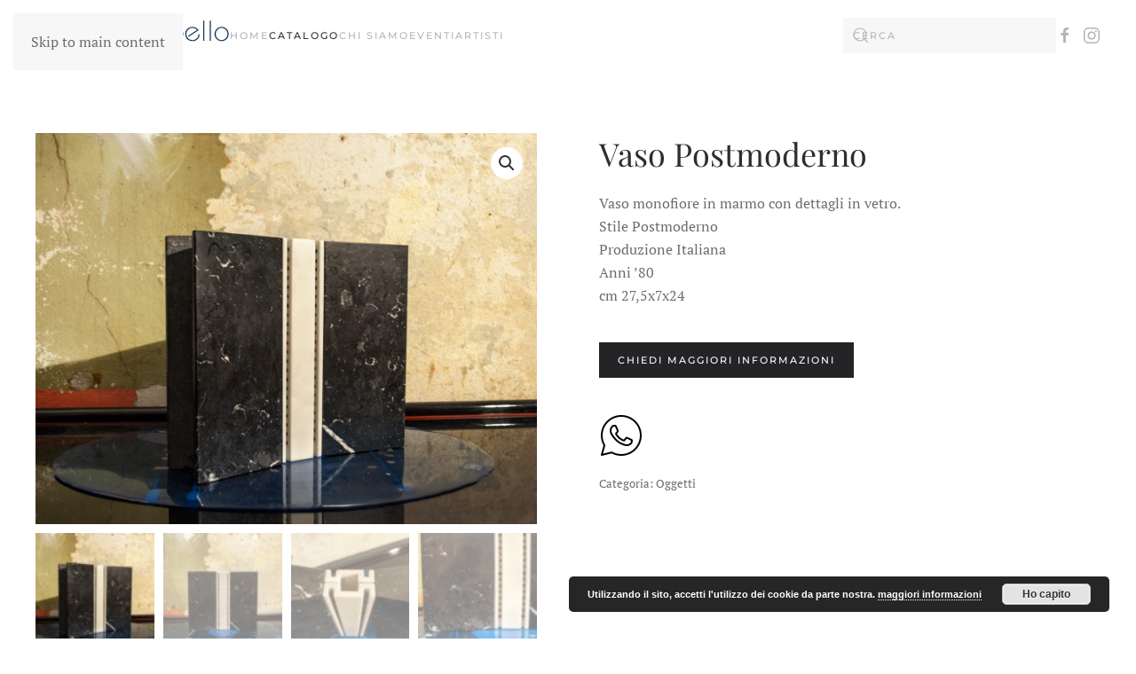

--- FILE ---
content_type: text/html; charset=UTF-8
request_url: https://marcocappello.com/catalogo/oggetti/vaso-postmoderno/
body_size: 17658
content:
<!DOCTYPE html>
<html lang="it-IT">
    <head>
        <meta charset="UTF-8">
        <meta name="viewport" content="width=device-width, initial-scale=1">
        <link rel="icon" href="/wp-content/uploads/2017/03/favicon.ico" sizes="any">
                <link rel="apple-touch-icon" href="/wp-content/themes/yootheme/packages/theme-wordpress/assets/images/apple-touch-icon.png">
                
	<style>
		.wpcf7-submit{
			display:none;
		}
		.recaptcha-btn{
			display:block;
		}
		.grecaptcha-badge {display: none;} 
	</style>
	<script type="text/javascript">
		var contactform = [];
		var checkIfCalled = true;
		var renderGoogleInvisibleRecaptchaFront = function() {
			// prevent form submit from enter key
			jQuery("input[name=_wpcf7]").attr("class","formid");
				jQuery('.wpcf7-form').on('keyup keypress', "input", function(e) {
				  var keyCode = e.keyCode || e.which;
				  if (keyCode === 13) {
					e.preventDefault();
					return false;
				  }
				});

			jQuery('.wpcf7-submit').each(function(index){

				var checkexclude = 0;
				var form = jQuery(this).closest('.wpcf7-form');
				var value = jQuery(form).find(".formid").val();
				// check form exclude from invisible recaptcha
								if(checkexclude == 0){
					// Hide the form orig submit button
					form.find('.wpcf7-submit').hide();

					// Fetch class and value of orig submit button
					btnClasses = form.find('.wpcf7-submit').attr('class');
					btnValue = form.find('.wpcf7-submit').attr('value');

					// Add custom button and recaptcha holder

					form.find('.wpcf7-submit').after('<input type="button" id="wpcf-custom-btn-'+index+'" class="'+btnClasses+'  recaptcha-btn recaptcha-btn-type-css" value="'+btnValue+'" title="'+btnValue+'" >');
					form.append('<div class="recaptcha-holder" id="recaptcha-holder-'+index+'"></div>');
					// Recaptcha rendenr from here
					var holderId = grecaptcha.render('recaptcha-holder-'+index,{
								'sitekey':'6LcMr9QeAAAAAJ1Ts-rN_rc07StkCwisabLdexiM',
								'size': 'invisible',
								'badge' : 'bottomright', // possible values: bottomright, bottomleft, inline
								'callback' : function (recaptchaToken) {
									//console.log(recaptchaToken);
									var response=jQuery('#recaptcha-holder-'+index).find('.g-recaptcha-response').val();
									//console.log(response);
									//Remove old response and store new respone
									jQuery('#recaptcha-holder-'+index).parent().find(".respose_post").remove();
									jQuery('#recaptcha-holder-'+index).after('<input type="hidden" name="g-recaptcha-response"  value="'+response+'" class="respose_post">')
									grecaptcha.reset(holderId);

									if(typeof customCF7Validator !== 'undefined'){
										if(!customCF7Validator(form)){
											return;
										}
									}
									// Call default Validator function
									else if(contactFormDefaultValidator(form)){
										return;
									}
									else{
										// hide the custom button and show orig submit button again and submit the form
										jQuery('#wpcf-custom-btn-'+index).hide();
										form.find('input[type=submit]').show();
										form.find("input[type=submit]").click();
										form.find('input[type=submit]').hide();
										jQuery('#wpcf-custom-btn-'+index).attr('style','');
									}
								}
						},false);

					// action call when click on custom button
					jQuery('#wpcf-custom-btn-'+index).click(function(event){
						event.preventDefault();
						// Call custom validator function
						if(typeof customCF7Validator == 'function'){
							if(!customCF7Validator(form)){
								return false;
							}
						}
						// Call default Validator function
						else if(contactFormDefaultValidator(form)){
							return false;
						}
						else if(grecaptcha.getResponse(holderId) != ''){
							grecaptcha.reset(holderId);
						}
						else{
							// execute the recaptcha challenge
							grecaptcha.execute(holderId);
						}
					});
				}
			});
		}
	</script><script  src="https://www.google.com/recaptcha/api.js?onload=renderGoogleInvisibleRecaptchaFront&render=explicit" async defer></script><meta name='robots' content='index, follow, max-image-preview:large, max-snippet:-1, max-video-preview:-1' />
<script>window._wca = window._wca || [];</script>

	<!-- This site is optimized with the Yoast SEO plugin v26.8 - https://yoast.com/product/yoast-seo-wordpress/ -->
	<title>Vaso Postmoderno - Marco Cappello Vintage and Design</title>
	<link rel="canonical" href="https://marcocappello.com/catalogo/oggetti/vaso-postmoderno/" />
	<meta property="og:locale" content="it_IT" />
	<meta property="og:type" content="article" />
	<meta property="og:title" content="Vaso Postmoderno - Marco Cappello Vintage and Design" />
	<meta property="og:description" content="Vaso monofiore in marmo con dettagli in vetro. Stile Postmoderno Produzione Italiana Anni &#039;80 cm 27,5x7x24" />
	<meta property="og:url" content="https://marcocappello.com/catalogo/oggetti/vaso-postmoderno/" />
	<meta property="og:site_name" content="Marco Cappello Vintage and Design" />
	<meta property="article:publisher" content="https://www.facebook.com/Marco.Cappello.Vintage.and.Design/" />
	<meta property="article:modified_time" content="2019-09-17T15:58:19+00:00" />
	<meta property="og:image" content="https://marcocappello.com/wp-content/uploads/2019/09/14230806/DSC_9007.jpg" />
	<meta property="og:image:width" content="1999" />
	<meta property="og:image:height" content="1562" />
	<meta property="og:image:type" content="image/jpeg" />
	<meta name="twitter:card" content="summary_large_image" />
	<script type="application/ld+json" class="yoast-schema-graph">{"@context":"https://schema.org","@graph":[{"@type":"WebPage","@id":"https://marcocappello.com/catalogo/oggetti/vaso-postmoderno/","url":"https://marcocappello.com/catalogo/oggetti/vaso-postmoderno/","name":"Vaso Postmoderno - Marco Cappello Vintage and Design","isPartOf":{"@id":"https://marcocappello.com/#website"},"primaryImageOfPage":{"@id":"https://marcocappello.com/catalogo/oggetti/vaso-postmoderno/#primaryimage"},"image":{"@id":"https://marcocappello.com/catalogo/oggetti/vaso-postmoderno/#primaryimage"},"thumbnailUrl":"https://marcocappello.com/wp-content/uploads/2019/09/DSC_9007.jpg","datePublished":"2019-09-17T15:58:16+00:00","dateModified":"2019-09-17T15:58:19+00:00","breadcrumb":{"@id":"https://marcocappello.com/catalogo/oggetti/vaso-postmoderno/#breadcrumb"},"inLanguage":"it-IT","potentialAction":[{"@type":"ReadAction","target":["https://marcocappello.com/catalogo/oggetti/vaso-postmoderno/"]}]},{"@type":"ImageObject","inLanguage":"it-IT","@id":"https://marcocappello.com/catalogo/oggetti/vaso-postmoderno/#primaryimage","url":"https://marcocappello.com/wp-content/uploads/2019/09/DSC_9007.jpg","contentUrl":"https://marcocappello.com/wp-content/uploads/2019/09/DSC_9007.jpg","width":1999,"height":1562},{"@type":"BreadcrumbList","@id":"https://marcocappello.com/catalogo/oggetti/vaso-postmoderno/#breadcrumb","itemListElement":[{"@type":"ListItem","position":1,"name":"Home","item":"https://marcocappello.com/"},{"@type":"ListItem","position":2,"name":"Catalogo","item":"https://marcocappello.com/catalogo/"},{"@type":"ListItem","position":3,"name":"Vaso Postmoderno"}]},{"@type":"WebSite","@id":"https://marcocappello.com/#website","url":"https://marcocappello.com/","name":"Marco Cappello Vintage and Design","description":"Uno show room immerso nel centro storico di Torino dove la cultura del design e l&#039;arte contemporanea ne contraddistinguono l&#039;essenza stessa dello spazio","potentialAction":[{"@type":"SearchAction","target":{"@type":"EntryPoint","urlTemplate":"https://marcocappello.com/?s={search_term_string}"},"query-input":{"@type":"PropertyValueSpecification","valueRequired":true,"valueName":"search_term_string"}}],"inLanguage":"it-IT"}]}</script>
	<!-- / Yoast SEO plugin. -->


<link rel='dns-prefetch' href='//stats.wp.com' />
<link rel='dns-prefetch' href='//secure.gravatar.com' />
<link rel='dns-prefetch' href='//capi-automation.s3.us-east-2.amazonaws.com' />
<link rel='dns-prefetch' href='//v0.wordpress.com' />
<link rel="alternate" type="application/rss+xml" title="Marco Cappello Vintage and Design &raquo; Feed" href="https://marcocappello.com/feed/" />
<link rel="alternate" type="application/rss+xml" title="Marco Cappello Vintage and Design &raquo; Feed dei commenti" href="https://marcocappello.com/comments/feed/" />
<script>
window._wpemojiSettings = {"baseUrl":"https:\/\/s.w.org\/images\/core\/emoji\/16.0.1\/72x72\/","ext":".png","svgUrl":"https:\/\/s.w.org\/images\/core\/emoji\/16.0.1\/svg\/","svgExt":".svg","source":{"concatemoji":"https:\/\/marcocappello.com\/wp-includes\/js\/wp-emoji-release.min.js?ver=6.8.3"}};
/*! This file is auto-generated */
!function(s,n){var o,i,e;function c(e){try{var t={supportTests:e,timestamp:(new Date).valueOf()};sessionStorage.setItem(o,JSON.stringify(t))}catch(e){}}function p(e,t,n){e.clearRect(0,0,e.canvas.width,e.canvas.height),e.fillText(t,0,0);var t=new Uint32Array(e.getImageData(0,0,e.canvas.width,e.canvas.height).data),a=(e.clearRect(0,0,e.canvas.width,e.canvas.height),e.fillText(n,0,0),new Uint32Array(e.getImageData(0,0,e.canvas.width,e.canvas.height).data));return t.every(function(e,t){return e===a[t]})}function u(e,t){e.clearRect(0,0,e.canvas.width,e.canvas.height),e.fillText(t,0,0);for(var n=e.getImageData(16,16,1,1),a=0;a<n.data.length;a++)if(0!==n.data[a])return!1;return!0}function f(e,t,n,a){switch(t){case"flag":return n(e,"\ud83c\udff3\ufe0f\u200d\u26a7\ufe0f","\ud83c\udff3\ufe0f\u200b\u26a7\ufe0f")?!1:!n(e,"\ud83c\udde8\ud83c\uddf6","\ud83c\udde8\u200b\ud83c\uddf6")&&!n(e,"\ud83c\udff4\udb40\udc67\udb40\udc62\udb40\udc65\udb40\udc6e\udb40\udc67\udb40\udc7f","\ud83c\udff4\u200b\udb40\udc67\u200b\udb40\udc62\u200b\udb40\udc65\u200b\udb40\udc6e\u200b\udb40\udc67\u200b\udb40\udc7f");case"emoji":return!a(e,"\ud83e\udedf")}return!1}function g(e,t,n,a){var r="undefined"!=typeof WorkerGlobalScope&&self instanceof WorkerGlobalScope?new OffscreenCanvas(300,150):s.createElement("canvas"),o=r.getContext("2d",{willReadFrequently:!0}),i=(o.textBaseline="top",o.font="600 32px Arial",{});return e.forEach(function(e){i[e]=t(o,e,n,a)}),i}function t(e){var t=s.createElement("script");t.src=e,t.defer=!0,s.head.appendChild(t)}"undefined"!=typeof Promise&&(o="wpEmojiSettingsSupports",i=["flag","emoji"],n.supports={everything:!0,everythingExceptFlag:!0},e=new Promise(function(e){s.addEventListener("DOMContentLoaded",e,{once:!0})}),new Promise(function(t){var n=function(){try{var e=JSON.parse(sessionStorage.getItem(o));if("object"==typeof e&&"number"==typeof e.timestamp&&(new Date).valueOf()<e.timestamp+604800&&"object"==typeof e.supportTests)return e.supportTests}catch(e){}return null}();if(!n){if("undefined"!=typeof Worker&&"undefined"!=typeof OffscreenCanvas&&"undefined"!=typeof URL&&URL.createObjectURL&&"undefined"!=typeof Blob)try{var e="postMessage("+g.toString()+"("+[JSON.stringify(i),f.toString(),p.toString(),u.toString()].join(",")+"));",a=new Blob([e],{type:"text/javascript"}),r=new Worker(URL.createObjectURL(a),{name:"wpTestEmojiSupports"});return void(r.onmessage=function(e){c(n=e.data),r.terminate(),t(n)})}catch(e){}c(n=g(i,f,p,u))}t(n)}).then(function(e){for(var t in e)n.supports[t]=e[t],n.supports.everything=n.supports.everything&&n.supports[t],"flag"!==t&&(n.supports.everythingExceptFlag=n.supports.everythingExceptFlag&&n.supports[t]);n.supports.everythingExceptFlag=n.supports.everythingExceptFlag&&!n.supports.flag,n.DOMReady=!1,n.readyCallback=function(){n.DOMReady=!0}}).then(function(){return e}).then(function(){var e;n.supports.everything||(n.readyCallback(),(e=n.source||{}).concatemoji?t(e.concatemoji):e.wpemoji&&e.twemoji&&(t(e.twemoji),t(e.wpemoji)))}))}((window,document),window._wpemojiSettings);
</script>
<style id='wp-emoji-styles-inline-css'>

	img.wp-smiley, img.emoji {
		display: inline !important;
		border: none !important;
		box-shadow: none !important;
		height: 1em !important;
		width: 1em !important;
		margin: 0 0.07em !important;
		vertical-align: -0.1em !important;
		background: none !important;
		padding: 0 !important;
	}
</style>
<link rel='stylesheet' id='wp-block-library-css' href='https://marcocappello.com/wp-includes/css/dist/block-library/style.min.css?ver=6.8.3' media='all' />
<style id='classic-theme-styles-inline-css'>
/*! This file is auto-generated */
.wp-block-button__link{color:#fff;background-color:#32373c;border-radius:9999px;box-shadow:none;text-decoration:none;padding:calc(.667em + 2px) calc(1.333em + 2px);font-size:1.125em}.wp-block-file__button{background:#32373c;color:#fff;text-decoration:none}
</style>
<link rel='stylesheet' id='mediaelement-css' href='https://marcocappello.com/wp-includes/js/mediaelement/mediaelementplayer-legacy.min.css?ver=4.2.17' media='all' />
<link rel='stylesheet' id='wp-mediaelement-css' href='https://marcocappello.com/wp-includes/js/mediaelement/wp-mediaelement.min.css?ver=6.8.3' media='all' />
<style id='jetpack-sharing-buttons-style-inline-css'>
.jetpack-sharing-buttons__services-list{display:flex;flex-direction:row;flex-wrap:wrap;gap:0;list-style-type:none;margin:5px;padding:0}.jetpack-sharing-buttons__services-list.has-small-icon-size{font-size:12px}.jetpack-sharing-buttons__services-list.has-normal-icon-size{font-size:16px}.jetpack-sharing-buttons__services-list.has-large-icon-size{font-size:24px}.jetpack-sharing-buttons__services-list.has-huge-icon-size{font-size:36px}@media print{.jetpack-sharing-buttons__services-list{display:none!important}}.editor-styles-wrapper .wp-block-jetpack-sharing-buttons{gap:0;padding-inline-start:0}ul.jetpack-sharing-buttons__services-list.has-background{padding:1.25em 2.375em}
</style>
<style id='global-styles-inline-css'>
:root{--wp--preset--aspect-ratio--square: 1;--wp--preset--aspect-ratio--4-3: 4/3;--wp--preset--aspect-ratio--3-4: 3/4;--wp--preset--aspect-ratio--3-2: 3/2;--wp--preset--aspect-ratio--2-3: 2/3;--wp--preset--aspect-ratio--16-9: 16/9;--wp--preset--aspect-ratio--9-16: 9/16;--wp--preset--color--black: #000000;--wp--preset--color--cyan-bluish-gray: #abb8c3;--wp--preset--color--white: #ffffff;--wp--preset--color--pale-pink: #f78da7;--wp--preset--color--vivid-red: #cf2e2e;--wp--preset--color--luminous-vivid-orange: #ff6900;--wp--preset--color--luminous-vivid-amber: #fcb900;--wp--preset--color--light-green-cyan: #7bdcb5;--wp--preset--color--vivid-green-cyan: #00d084;--wp--preset--color--pale-cyan-blue: #8ed1fc;--wp--preset--color--vivid-cyan-blue: #0693e3;--wp--preset--color--vivid-purple: #9b51e0;--wp--preset--gradient--vivid-cyan-blue-to-vivid-purple: linear-gradient(135deg,rgba(6,147,227,1) 0%,rgb(155,81,224) 100%);--wp--preset--gradient--light-green-cyan-to-vivid-green-cyan: linear-gradient(135deg,rgb(122,220,180) 0%,rgb(0,208,130) 100%);--wp--preset--gradient--luminous-vivid-amber-to-luminous-vivid-orange: linear-gradient(135deg,rgba(252,185,0,1) 0%,rgba(255,105,0,1) 100%);--wp--preset--gradient--luminous-vivid-orange-to-vivid-red: linear-gradient(135deg,rgba(255,105,0,1) 0%,rgb(207,46,46) 100%);--wp--preset--gradient--very-light-gray-to-cyan-bluish-gray: linear-gradient(135deg,rgb(238,238,238) 0%,rgb(169,184,195) 100%);--wp--preset--gradient--cool-to-warm-spectrum: linear-gradient(135deg,rgb(74,234,220) 0%,rgb(151,120,209) 20%,rgb(207,42,186) 40%,rgb(238,44,130) 60%,rgb(251,105,98) 80%,rgb(254,248,76) 100%);--wp--preset--gradient--blush-light-purple: linear-gradient(135deg,rgb(255,206,236) 0%,rgb(152,150,240) 100%);--wp--preset--gradient--blush-bordeaux: linear-gradient(135deg,rgb(254,205,165) 0%,rgb(254,45,45) 50%,rgb(107,0,62) 100%);--wp--preset--gradient--luminous-dusk: linear-gradient(135deg,rgb(255,203,112) 0%,rgb(199,81,192) 50%,rgb(65,88,208) 100%);--wp--preset--gradient--pale-ocean: linear-gradient(135deg,rgb(255,245,203) 0%,rgb(182,227,212) 50%,rgb(51,167,181) 100%);--wp--preset--gradient--electric-grass: linear-gradient(135deg,rgb(202,248,128) 0%,rgb(113,206,126) 100%);--wp--preset--gradient--midnight: linear-gradient(135deg,rgb(2,3,129) 0%,rgb(40,116,252) 100%);--wp--preset--font-size--small: 13px;--wp--preset--font-size--medium: 20px;--wp--preset--font-size--large: 36px;--wp--preset--font-size--x-large: 42px;--wp--preset--spacing--20: 0.44rem;--wp--preset--spacing--30: 0.67rem;--wp--preset--spacing--40: 1rem;--wp--preset--spacing--50: 1.5rem;--wp--preset--spacing--60: 2.25rem;--wp--preset--spacing--70: 3.38rem;--wp--preset--spacing--80: 5.06rem;--wp--preset--shadow--natural: 6px 6px 9px rgba(0, 0, 0, 0.2);--wp--preset--shadow--deep: 12px 12px 50px rgba(0, 0, 0, 0.4);--wp--preset--shadow--sharp: 6px 6px 0px rgba(0, 0, 0, 0.2);--wp--preset--shadow--outlined: 6px 6px 0px -3px rgba(255, 255, 255, 1), 6px 6px rgba(0, 0, 0, 1);--wp--preset--shadow--crisp: 6px 6px 0px rgba(0, 0, 0, 1);}:where(.is-layout-flex){gap: 0.5em;}:where(.is-layout-grid){gap: 0.5em;}body .is-layout-flex{display: flex;}.is-layout-flex{flex-wrap: wrap;align-items: center;}.is-layout-flex > :is(*, div){margin: 0;}body .is-layout-grid{display: grid;}.is-layout-grid > :is(*, div){margin: 0;}:where(.wp-block-columns.is-layout-flex){gap: 2em;}:where(.wp-block-columns.is-layout-grid){gap: 2em;}:where(.wp-block-post-template.is-layout-flex){gap: 1.25em;}:where(.wp-block-post-template.is-layout-grid){gap: 1.25em;}.has-black-color{color: var(--wp--preset--color--black) !important;}.has-cyan-bluish-gray-color{color: var(--wp--preset--color--cyan-bluish-gray) !important;}.has-white-color{color: var(--wp--preset--color--white) !important;}.has-pale-pink-color{color: var(--wp--preset--color--pale-pink) !important;}.has-vivid-red-color{color: var(--wp--preset--color--vivid-red) !important;}.has-luminous-vivid-orange-color{color: var(--wp--preset--color--luminous-vivid-orange) !important;}.has-luminous-vivid-amber-color{color: var(--wp--preset--color--luminous-vivid-amber) !important;}.has-light-green-cyan-color{color: var(--wp--preset--color--light-green-cyan) !important;}.has-vivid-green-cyan-color{color: var(--wp--preset--color--vivid-green-cyan) !important;}.has-pale-cyan-blue-color{color: var(--wp--preset--color--pale-cyan-blue) !important;}.has-vivid-cyan-blue-color{color: var(--wp--preset--color--vivid-cyan-blue) !important;}.has-vivid-purple-color{color: var(--wp--preset--color--vivid-purple) !important;}.has-black-background-color{background-color: var(--wp--preset--color--black) !important;}.has-cyan-bluish-gray-background-color{background-color: var(--wp--preset--color--cyan-bluish-gray) !important;}.has-white-background-color{background-color: var(--wp--preset--color--white) !important;}.has-pale-pink-background-color{background-color: var(--wp--preset--color--pale-pink) !important;}.has-vivid-red-background-color{background-color: var(--wp--preset--color--vivid-red) !important;}.has-luminous-vivid-orange-background-color{background-color: var(--wp--preset--color--luminous-vivid-orange) !important;}.has-luminous-vivid-amber-background-color{background-color: var(--wp--preset--color--luminous-vivid-amber) !important;}.has-light-green-cyan-background-color{background-color: var(--wp--preset--color--light-green-cyan) !important;}.has-vivid-green-cyan-background-color{background-color: var(--wp--preset--color--vivid-green-cyan) !important;}.has-pale-cyan-blue-background-color{background-color: var(--wp--preset--color--pale-cyan-blue) !important;}.has-vivid-cyan-blue-background-color{background-color: var(--wp--preset--color--vivid-cyan-blue) !important;}.has-vivid-purple-background-color{background-color: var(--wp--preset--color--vivid-purple) !important;}.has-black-border-color{border-color: var(--wp--preset--color--black) !important;}.has-cyan-bluish-gray-border-color{border-color: var(--wp--preset--color--cyan-bluish-gray) !important;}.has-white-border-color{border-color: var(--wp--preset--color--white) !important;}.has-pale-pink-border-color{border-color: var(--wp--preset--color--pale-pink) !important;}.has-vivid-red-border-color{border-color: var(--wp--preset--color--vivid-red) !important;}.has-luminous-vivid-orange-border-color{border-color: var(--wp--preset--color--luminous-vivid-orange) !important;}.has-luminous-vivid-amber-border-color{border-color: var(--wp--preset--color--luminous-vivid-amber) !important;}.has-light-green-cyan-border-color{border-color: var(--wp--preset--color--light-green-cyan) !important;}.has-vivid-green-cyan-border-color{border-color: var(--wp--preset--color--vivid-green-cyan) !important;}.has-pale-cyan-blue-border-color{border-color: var(--wp--preset--color--pale-cyan-blue) !important;}.has-vivid-cyan-blue-border-color{border-color: var(--wp--preset--color--vivid-cyan-blue) !important;}.has-vivid-purple-border-color{border-color: var(--wp--preset--color--vivid-purple) !important;}.has-vivid-cyan-blue-to-vivid-purple-gradient-background{background: var(--wp--preset--gradient--vivid-cyan-blue-to-vivid-purple) !important;}.has-light-green-cyan-to-vivid-green-cyan-gradient-background{background: var(--wp--preset--gradient--light-green-cyan-to-vivid-green-cyan) !important;}.has-luminous-vivid-amber-to-luminous-vivid-orange-gradient-background{background: var(--wp--preset--gradient--luminous-vivid-amber-to-luminous-vivid-orange) !important;}.has-luminous-vivid-orange-to-vivid-red-gradient-background{background: var(--wp--preset--gradient--luminous-vivid-orange-to-vivid-red) !important;}.has-very-light-gray-to-cyan-bluish-gray-gradient-background{background: var(--wp--preset--gradient--very-light-gray-to-cyan-bluish-gray) !important;}.has-cool-to-warm-spectrum-gradient-background{background: var(--wp--preset--gradient--cool-to-warm-spectrum) !important;}.has-blush-light-purple-gradient-background{background: var(--wp--preset--gradient--blush-light-purple) !important;}.has-blush-bordeaux-gradient-background{background: var(--wp--preset--gradient--blush-bordeaux) !important;}.has-luminous-dusk-gradient-background{background: var(--wp--preset--gradient--luminous-dusk) !important;}.has-pale-ocean-gradient-background{background: var(--wp--preset--gradient--pale-ocean) !important;}.has-electric-grass-gradient-background{background: var(--wp--preset--gradient--electric-grass) !important;}.has-midnight-gradient-background{background: var(--wp--preset--gradient--midnight) !important;}.has-small-font-size{font-size: var(--wp--preset--font-size--small) !important;}.has-medium-font-size{font-size: var(--wp--preset--font-size--medium) !important;}.has-large-font-size{font-size: var(--wp--preset--font-size--large) !important;}.has-x-large-font-size{font-size: var(--wp--preset--font-size--x-large) !important;}
:where(.wp-block-post-template.is-layout-flex){gap: 1.25em;}:where(.wp-block-post-template.is-layout-grid){gap: 1.25em;}
:where(.wp-block-columns.is-layout-flex){gap: 2em;}:where(.wp-block-columns.is-layout-grid){gap: 2em;}
:root :where(.wp-block-pullquote){font-size: 1.5em;line-height: 1.6;}
</style>
<link rel='stylesheet' id='contact-form-7-css' href='https://marcocappello.com/wp-content/plugins/contact-form-7/includes/css/styles.css?ver=6.1.3' media='all' />
<link rel='stylesheet' id='photoswipe-css' href='https://marcocappello.com/wp-content/plugins/woocommerce/assets/css/photoswipe/photoswipe.min.css?ver=10.4.3' media='all' />
<link rel='stylesheet' id='photoswipe-default-skin-css' href='https://marcocappello.com/wp-content/plugins/woocommerce/assets/css/photoswipe/default-skin/default-skin.min.css?ver=10.4.3' media='all' />
<style id='woocommerce-inline-inline-css'>
.woocommerce form .form-row .required { visibility: visible; }
</style>
<link href="https://marcocappello.com/wp-content/themes/yootheme/css/theme.1.css?ver=1766861736" rel="stylesheet">
<script src="https://marcocappello.com/wp-includes/js/jquery/jquery.min.js?ver=3.7.1" id="jquery-core-js"></script>
<script src="https://marcocappello.com/wp-includes/js/jquery/jquery-migrate.min.js?ver=3.4.1" id="jquery-migrate-js"></script>
<script src="https://marcocappello.com/wp-content/plugins/cf7-invisible-recaptcha/js/cf7_invisible_recaptcha.js?ver=1.2.3" id="cf7_invisible_recaptcha_functions-js"></script>
<script src="https://marcocappello.com/wp-content/plugins/woocommerce/assets/js/jquery-blockui/jquery.blockUI.min.js?ver=2.7.0-wc.10.4.3" id="wc-jquery-blockui-js" defer data-wp-strategy="defer"></script>
<script id="wc-add-to-cart-js-extra">
var wc_add_to_cart_params = {"ajax_url":"\/wp-admin\/admin-ajax.php","wc_ajax_url":"\/?wc-ajax=%%endpoint%%","i18n_view_cart":"Visualizza carrello","cart_url":"https:\/\/marcocappello.com\/carrello\/","is_cart":"","cart_redirect_after_add":"no"};
</script>
<script src="https://marcocappello.com/wp-content/plugins/woocommerce/assets/js/frontend/add-to-cart.min.js?ver=10.4.3" id="wc-add-to-cart-js" defer data-wp-strategy="defer"></script>
<script src="https://marcocappello.com/wp-content/plugins/woocommerce/assets/js/zoom/jquery.zoom.min.js?ver=1.7.21-wc.10.4.3" id="wc-zoom-js" defer data-wp-strategy="defer"></script>
<script src="https://marcocappello.com/wp-content/plugins/woocommerce/assets/js/flexslider/jquery.flexslider.min.js?ver=2.7.2-wc.10.4.3" id="wc-flexslider-js" defer data-wp-strategy="defer"></script>
<script src="https://marcocappello.com/wp-content/plugins/woocommerce/assets/js/photoswipe/photoswipe.min.js?ver=4.1.1-wc.10.4.3" id="wc-photoswipe-js" defer data-wp-strategy="defer"></script>
<script src="https://marcocappello.com/wp-content/plugins/woocommerce/assets/js/photoswipe/photoswipe-ui-default.min.js?ver=4.1.1-wc.10.4.3" id="wc-photoswipe-ui-default-js" defer data-wp-strategy="defer"></script>
<script id="wc-single-product-js-extra">
var wc_single_product_params = {"i18n_required_rating_text":"Seleziona una valutazione","i18n_rating_options":["1 stella su 5","2 stelle su 5","3 stelle su 5","4 stelle su 5","5 stelle su 5"],"i18n_product_gallery_trigger_text":"Visualizza la galleria di immagini a schermo intero","review_rating_required":"yes","flexslider":{"rtl":false,"animation":"slide","smoothHeight":true,"directionNav":false,"controlNav":"thumbnails","slideshow":false,"animationSpeed":500,"animationLoop":false,"allowOneSlide":false},"zoom_enabled":"1","zoom_options":[],"photoswipe_enabled":"1","photoswipe_options":{"shareEl":false,"closeOnScroll":false,"history":false,"hideAnimationDuration":0,"showAnimationDuration":0},"flexslider_enabled":"1"};
</script>
<script src="https://marcocappello.com/wp-content/plugins/woocommerce/assets/js/frontend/single-product.min.js?ver=10.4.3" id="wc-single-product-js" defer data-wp-strategy="defer"></script>
<script src="https://marcocappello.com/wp-content/plugins/woocommerce/assets/js/js-cookie/js.cookie.min.js?ver=2.1.4-wc.10.4.3" id="wc-js-cookie-js" defer data-wp-strategy="defer"></script>
<script id="woocommerce-js-extra">
var woocommerce_params = {"ajax_url":"\/wp-admin\/admin-ajax.php","wc_ajax_url":"\/?wc-ajax=%%endpoint%%","i18n_password_show":"Mostra password","i18n_password_hide":"Nascondi password"};
</script>
<script src="https://marcocappello.com/wp-content/plugins/woocommerce/assets/js/frontend/woocommerce.min.js?ver=10.4.3" id="woocommerce-js" defer data-wp-strategy="defer"></script>
<script src="https://stats.wp.com/s-202604.js" id="woocommerce-analytics-js" defer data-wp-strategy="defer"></script>
<link rel="https://api.w.org/" href="https://marcocappello.com/wp-json/" /><link rel="alternate" title="JSON" type="application/json" href="https://marcocappello.com/wp-json/wp/v2/product/7123" /><link rel="EditURI" type="application/rsd+xml" title="RSD" href="https://marcocappello.com/xmlrpc.php?rsd" />
<meta name="generator" content="WordPress 6.8.3" />
<meta name="generator" content="WooCommerce 10.4.3" />
<link rel="alternate" title="oEmbed (JSON)" type="application/json+oembed" href="https://marcocappello.com/wp-json/oembed/1.0/embed?url=https%3A%2F%2Fmarcocappello.com%2Fcatalogo%2Foggetti%2Fvaso-postmoderno%2F" />
<link rel="alternate" title="oEmbed (XML)" type="text/xml+oembed" href="https://marcocappello.com/wp-json/oembed/1.0/embed?url=https%3A%2F%2Fmarcocappello.com%2Fcatalogo%2Foggetti%2Fvaso-postmoderno%2F&#038;format=xml" />
	<style>img#wpstats{display:none}</style>
			<noscript><style>.woocommerce-product-gallery{ opacity: 1 !important; }</style></noscript>
				<script  type="text/javascript">
				!function(f,b,e,v,n,t,s){if(f.fbq)return;n=f.fbq=function(){n.callMethod?
					n.callMethod.apply(n,arguments):n.queue.push(arguments)};if(!f._fbq)f._fbq=n;
					n.push=n;n.loaded=!0;n.version='2.0';n.queue=[];t=b.createElement(e);t.async=!0;
					t.src=v;s=b.getElementsByTagName(e)[0];s.parentNode.insertBefore(t,s)}(window,
					document,'script','https://connect.facebook.net/en_US/fbevents.js');
			</script>
			<!-- WooCommerce Facebook Integration Begin -->
			<script  type="text/javascript">

				fbq('init', '887506779290609', {}, {
    "agent": "woocommerce_0-10.4.3-3.5.14"
});

				document.addEventListener( 'DOMContentLoaded', function() {
					// Insert placeholder for events injected when a product is added to the cart through AJAX.
					document.body.insertAdjacentHTML( 'beforeend', '<div class=\"wc-facebook-pixel-event-placeholder\"></div>' );
				}, false );

			</script>
			<!-- WooCommerce Facebook Integration End -->
			<script src="https://marcocappello.com/wp-content/themes/yootheme/packages/theme-analytics/app/analytics.min.js?ver=4.5.32" defer></script>
<script src="https://marcocappello.com/wp-content/themes/yootheme/vendor/assets/uikit/dist/js/uikit.min.js?ver=4.5.32"></script>
<script src="https://marcocappello.com/wp-content/themes/yootheme/vendor/assets/uikit/dist/js/uikit-icons-fuse.min.js?ver=4.5.32"></script>
<script src="https://marcocappello.com/wp-content/themes/yootheme/js/theme.js?ver=4.5.32"></script>
<script>window.yootheme ||= {}; var $theme = yootheme.theme = {"google_analytics":"UA-20134375-1","google_analytics_anonymize":"","i18n":{"close":{"label":"Chiudi","0":"yootheme"},"totop":{"label":"Back to top","0":"yootheme"},"marker":{"label":"Open","0":"yootheme"},"navbarToggleIcon":{"label":"Apri menu","0":"yootheme"},"paginationPrevious":{"label":"Pagina precedente","0":"yootheme"},"paginationNext":{"label":"Pagina successiva","0":"yootheme"},"searchIcon":{"toggle":"Open Search","submit":"Submit Search"},"slider":{"next":"Next slide","previous":"Previous slide","slideX":"Slide %s","slideLabel":"%s of %s"},"slideshow":{"next":"Next slide","previous":"Previous slide","slideX":"Slide %s","slideLabel":"%s of %s"},"lightboxPanel":{"next":"Next slide","previous":"Previous slide","slideLabel":"%s of %s","close":"Close"}}};</script>
    </head>
    <body class="wp-singular product-template-default single single-product postid-7123 wp-theme-yootheme wp-child-theme-yootheme-child  theme-yootheme woocommerce woocommerce-page woocommerce-no-js">

        
        <div class="uk-hidden-visually uk-notification uk-notification-top-left uk-width-auto">
            <div class="uk-notification-message">
                <a href="#tm-main" class="uk-link-reset">Skip to main content</a>
            </div>
        </div>

        
        
        <div class="tm-page">

                        


<header class="tm-header-mobile uk-hidden@m">


    
        <div class="uk-navbar-container">

            <div class="uk-container uk-container-expand">
                <nav class="uk-navbar" uk-navbar="{&quot;align&quot;:&quot;left&quot;,&quot;container&quot;:&quot;.tm-header-mobile&quot;,&quot;boundary&quot;:&quot;.tm-header-mobile .uk-navbar-container&quot;}">

                                        <div class="uk-navbar-left ">

                        
                                                    <a uk-toggle href="#tm-dialog-mobile" class="uk-navbar-toggle">

        
        <div uk-navbar-toggle-icon></div>

        
    </a>                        
                        
                    </div>
                    
                                        <div class="uk-navbar-center">

                                                    <a href="https://marcocappello.com/" aria-label="Torna alla Home" class="uk-logo uk-navbar-item">
    <img alt="Marco Cappello Vintage and Design" loading="eager" width="219" height="42" src="/wp-content/uploads/2017/04/logo_Cappello_240x40c.svg"></a>                        
                        
                    </div>
                    
                    
                </nav>
            </div>

        </div>

    



        <div id="tm-dialog-mobile" uk-offcanvas="container: true; overlay: true" mode="slide">
        <div class="uk-offcanvas-bar uk-flex uk-flex-column">

                        <button class="uk-offcanvas-close uk-close-large" type="button" uk-close uk-toggle="cls: uk-close-large; mode: media; media: @s"></button>
            
                        <div class="uk-margin-auto-bottom">
                
<div class="uk-grid uk-child-width-1-1" uk-grid>    <div>
<div class="uk-panel widget widget_nav_menu" id="nav_menu-2">

    
    
<ul class="uk-nav uk-nav-default uk-nav-accordion" uk-nav="targets: &gt; .js-accordion" uk-scrollspy-nav="closest: li; scroll: true;">
    
	<li class="menu-item menu-item-type-post_type menu-item-object-page menu-item-home"><a href="https://marcocappello.com/">Home</a></li>
	<li class="menu-item menu-item-type-post_type menu-item-object-page menu-item-has-children current_page_parent uk-active uk-parent"><a href="https://marcocappello.com/catalogo/">Catalogo <span uk-nav-parent-icon></span></a>
	<ul class="uk-nav-sub">

		<li class="menu-item menu-item-type-taxonomy menu-item-object-product_cat"><a href="https://marcocappello.com/catalogo/sezione/lampade/">Lampade</a></li>
		<li class="menu-item menu-item-type-taxonomy menu-item-object-product_cat"><a href="https://marcocappello.com/catalogo/sezione/tavoli/">Tavoli</a></li>
		<li class="menu-item menu-item-type-taxonomy menu-item-object-product_cat"><a href="https://marcocappello.com/catalogo/sezione/poltrone-divani/">Poltrone e divani</a></li>
		<li class="menu-item menu-item-type-taxonomy menu-item-object-product_cat"><a href="https://marcocappello.com/catalogo/sezione/scrivanie/">Scrivanie</a></li>
		<li class="menu-item menu-item-type-taxonomy menu-item-object-product_cat"><a href="https://marcocappello.com/catalogo/sezione/sedie-e-sgabelli/">Sedie e Sgabelli</a></li>
		<li class="menu-item menu-item-type-taxonomy menu-item-object-product_cat current_page_parent"><a href="https://marcocappello.com/catalogo/sezione/complementi-arredo/">Complementi d'arredo</a></li>
		<li class="menu-item menu-item-type-taxonomy menu-item-object-product_cat"><a href="https://marcocappello.com/catalogo/sezione/tappeti/">Tappeti e tessuti</a></li>
		<li class="menu-item menu-item-type-taxonomy menu-item-object-product_cat current-product-ancestor current-menu-parent current-product-parent uk-active"><a href="https://marcocappello.com/catalogo/sezione/oggetti/">Oggetti</a></li>
		<li class="menu-item menu-item-type-taxonomy menu-item-object-product_cat"><a href="https://marcocappello.com/catalogo/sezione/arte/">Arte</a></li>
		<li class="menu-item menu-item-type-taxonomy menu-item-object-product_cat"><a href="https://marcocappello.com/catalogo/sezione/altro/">Altro</a></li></ul></li>
	<li class="menu-item menu-item-type-post_type menu-item-object-page"><a href="https://marcocappello.com/location/">Chi siamo</a></li>
	<li class="menu-item menu-item-type-post_type menu-item-object-page"><a href="https://marcocappello.com/eventi/">Eventi</a></li>
	<li class="menu-item menu-item-type-custom menu-item-object-custom menu-item-has-children js-accordion uk-parent"><a href>Artisti <span uk-nav-parent-icon></span></a>
	<ul class="uk-nav-sub">

		<li class="menu-item menu-item-type-post_type menu-item-object-page"><a href="https://marcocappello.com/artisti/alessandro-sciaraffa/">Alessandro Sciaraffa</a></li>
		<li class="menu-item menu-item-type-post_type menu-item-object-page"><a href="https://marcocappello.com/artisti/andrea-massaioli/">Andrea Massaioli</a></li>
		<li class="menu-item menu-item-type-post_type menu-item-object-page"><a href="https://marcocappello.com/artisti/bartolomeo-migliore/">Bartolomeo Migliore</a></li>
		<li class="menu-item menu-item-type-post_type menu-item-object-page"><a href="https://marcocappello.com/artisti/diego-dutto/">Diego Dutto</a></li>
		<li class="menu-item menu-item-type-post_type menu-item-object-page"><a href="https://marcocappello.com/artisti/fabio-viale/">Fabio Viale</a></li>
		<li class="menu-item menu-item-type-post_type menu-item-object-page"><a href="https://marcocappello.com/artisti/ferdi-giardini/">Ferdi Giardini</a></li>
		<li class="menu-item menu-item-type-post_type menu-item-object-page"><a href="https://marcocappello.com/artisti/giuseppe-armenia/">Giuseppe Armenia</a></li>
		<li class="menu-item menu-item-type-post_type menu-item-object-page"><a href="https://marcocappello.com/artisti/gosia-turzeniecka/">Gosia Turzeniecka</a></li>
		<li class="menu-item menu-item-type-post_type menu-item-object-page"><a href="https://marcocappello.com/artisti/marcolino-gandini/">Marcolino Gandini</a></li>
		<li class="menu-item menu-item-type-post_type menu-item-object-page"><a href="https://marcocappello.com/artisti/sergio-ragalzi/">Sergio Ragalzi</a></li>
		<li class="menu-item menu-item-type-post_type menu-item-object-page"><a href="https://marcocappello.com/artisti/shinya-sakurai/">Shinya Sakurai</a></li>
		<li class="menu-item menu-item-type-post_type menu-item-object-page"><a href="https://marcocappello.com/artisti/ykemon/">Ykemon</a></li></ul></li></ul>

</div>
</div>    <div>
<div class="uk-panel widget widget_search" id="search-3">

    
    

    <form id="search-0" action="https://marcocappello.com/" method="get" role="search" class="uk-search uk-search-default uk-width-1-1"><span uk-search-icon></span><input name="s" placeholder="Cerca" required aria-label="Cerca" type="search" class="uk-search-input"></form>
    

</div>
</div>    <div>
<div class="uk-panel">

    
    <ul class="uk-grid uk-flex-inline uk-flex-middle uk-flex-nowrap uk-grid-small">                    <li><a href="https://www.facebook.com/Marco.Cappello.Vintage.and.Design/" class="uk-preserve-width uk-icon-link" rel="noreferrer" target="_blank"><span uk-icon="icon: facebook;"></span></a></li>
                    <li><a href="https://www.instagram.com/galleria_marcocappello/" class="uk-preserve-width uk-icon-link" rel="noreferrer" target="_blank"><span uk-icon="icon: instagram;"></span></a></li>
            </ul>
</div>
</div></div>            </div>
            
            
        </div>
    </div>
    
    
    

</header>




<header class="tm-header uk-visible@m">



    
        <div class="uk-navbar-container">

            <div class="uk-container">
                <nav class="uk-navbar" uk-navbar="{&quot;align&quot;:&quot;left&quot;,&quot;container&quot;:&quot;.tm-header&quot;,&quot;boundary&quot;:&quot;.tm-header .uk-navbar-container&quot;}">

                                        <div class="uk-navbar-left ">

                                                    <a href="https://marcocappello.com/" aria-label="Torna alla Home" class="uk-logo uk-navbar-item">
    <img alt="Marco Cappello Vintage and Design" loading="eager" width="219" height="42" src="/wp-content/uploads/2017/04/logo_Cappello_240x40c.svg"></a>                        
                                                    
<ul class="uk-navbar-nav" uk-scrollspy-nav="closest: li; scroll: true; target: &gt; * &gt; a[href];">
    
	<li class="menu-item menu-item-type-post_type menu-item-object-page menu-item-home"><a href="https://marcocappello.com/">Home</a></li>
	<li class="menu-item menu-item-type-post_type menu-item-object-page menu-item-has-children current_page_parent uk-active uk-parent"><a href="https://marcocappello.com/catalogo/">Catalogo</a>
	<div class="uk-drop uk-navbar-dropdown" pos="bottom-left" stretch="x" boundary=".tm-header .uk-navbar"><div class="uk-drop-grid uk-child-width-1-3" uk-grid><div><ul class="uk-nav uk-navbar-dropdown-nav">

		<li class="menu-item menu-item-type-taxonomy menu-item-object-product_cat"><a href="https://marcocappello.com/catalogo/sezione/lampade/">Lampade</a></li>
		<li class="menu-item menu-item-type-taxonomy menu-item-object-product_cat"><a href="https://marcocappello.com/catalogo/sezione/tavoli/">Tavoli</a></li>
		<li class="menu-item menu-item-type-taxonomy menu-item-object-product_cat"><a href="https://marcocappello.com/catalogo/sezione/poltrone-divani/">Poltrone e divani</a></li>
		<li class="menu-item menu-item-type-taxonomy menu-item-object-product_cat"><a href="https://marcocappello.com/catalogo/sezione/scrivanie/">Scrivanie</a></li></ul></div><div><ul class="uk-nav uk-navbar-dropdown-nav">

		<li class="menu-item menu-item-type-taxonomy menu-item-object-product_cat"><a href="https://marcocappello.com/catalogo/sezione/sedie-e-sgabelli/">Sedie e Sgabelli</a></li>
		<li class="menu-item menu-item-type-taxonomy menu-item-object-product_cat current_page_parent"><a href="https://marcocappello.com/catalogo/sezione/complementi-arredo/">Complementi d'arredo</a></li>
		<li class="menu-item menu-item-type-taxonomy menu-item-object-product_cat"><a href="https://marcocappello.com/catalogo/sezione/tappeti/">Tappeti e tessuti</a></li></ul></div><div><ul class="uk-nav uk-navbar-dropdown-nav">

		<li class="menu-item menu-item-type-taxonomy menu-item-object-product_cat current-product-ancestor current-menu-parent current-product-parent uk-active"><a href="https://marcocappello.com/catalogo/sezione/oggetti/">Oggetti</a></li>
		<li class="menu-item menu-item-type-taxonomy menu-item-object-product_cat"><a href="https://marcocappello.com/catalogo/sezione/arte/">Arte</a></li>
		<li class="menu-item menu-item-type-taxonomy menu-item-object-product_cat"><a href="https://marcocappello.com/catalogo/sezione/altro/">Altro</a></li></ul></div></div></div></li>
	<li class="menu-item menu-item-type-post_type menu-item-object-page"><a href="https://marcocappello.com/location/">Chi siamo</a></li>
	<li class="menu-item menu-item-type-post_type menu-item-object-page"><a href="https://marcocappello.com/eventi/">Eventi</a></li>
	<li class="menu-item menu-item-type-custom menu-item-object-custom menu-item-has-children uk-parent"><a role="button">Artisti</a>
	<div class="uk-drop uk-navbar-dropdown" mode="hover" pos="bottom-left" stretch="x" boundary=".tm-header .uk-navbar"><div class="uk-drop-grid uk-child-width-1-4" uk-grid><div><ul class="uk-nav uk-navbar-dropdown-nav">

		<li class="menu-item menu-item-type-post_type menu-item-object-page"><a href="https://marcocappello.com/artisti/alessandro-sciaraffa/">Alessandro Sciaraffa</a></li>
		<li class="menu-item menu-item-type-post_type menu-item-object-page"><a href="https://marcocappello.com/artisti/andrea-massaioli/">Andrea Massaioli</a></li>
		<li class="menu-item menu-item-type-post_type menu-item-object-page"><a href="https://marcocappello.com/artisti/bartolomeo-migliore/">Bartolomeo Migliore</a></li></ul></div><div><ul class="uk-nav uk-navbar-dropdown-nav">

		<li class="menu-item menu-item-type-post_type menu-item-object-page"><a href="https://marcocappello.com/artisti/diego-dutto/">Diego Dutto</a></li>
		<li class="menu-item menu-item-type-post_type menu-item-object-page"><a href="https://marcocappello.com/artisti/fabio-viale/">Fabio Viale</a></li>
		<li class="menu-item menu-item-type-post_type menu-item-object-page"><a href="https://marcocappello.com/artisti/ferdi-giardini/">Ferdi Giardini</a></li></ul></div><div><ul class="uk-nav uk-navbar-dropdown-nav">

		<li class="menu-item menu-item-type-post_type menu-item-object-page"><a href="https://marcocappello.com/artisti/giuseppe-armenia/">Giuseppe Armenia</a></li>
		<li class="menu-item menu-item-type-post_type menu-item-object-page"><a href="https://marcocappello.com/artisti/gosia-turzeniecka/">Gosia Turzeniecka</a></li>
		<li class="menu-item menu-item-type-post_type menu-item-object-page"><a href="https://marcocappello.com/artisti/marcolino-gandini/">Marcolino Gandini</a></li></ul></div><div><ul class="uk-nav uk-navbar-dropdown-nav">

		<li class="menu-item menu-item-type-post_type menu-item-object-page"><a href="https://marcocappello.com/artisti/sergio-ragalzi/">Sergio Ragalzi</a></li>
		<li class="menu-item menu-item-type-post_type menu-item-object-page"><a href="https://marcocappello.com/artisti/shinya-sakurai/">Shinya Sakurai</a></li>
		<li class="menu-item menu-item-type-post_type menu-item-object-page"><a href="https://marcocappello.com/artisti/ykemon/">Ykemon</a></li></ul></div></div></div></li></ul>
                        
                        
                    </div>
                    
                    
                                        <div class="uk-navbar-right">

                        
                                                    
<div class="uk-navbar-item widget widget_search" id="search-7">

    
    

    <form id="search-1" action="https://marcocappello.com/" method="get" role="search" class="uk-search uk-search-navbar"><span uk-search-icon></span><input name="s" placeholder="Cerca" required aria-label="Cerca" type="search" class="uk-search-input"></form>
    

</div>

<div class="uk-navbar-item">

    
    <ul class="uk-grid uk-flex-inline uk-flex-middle uk-flex-nowrap uk-grid-small">                    <li><a href="https://www.facebook.com/Marco.Cappello.Vintage.and.Design/" class="uk-preserve-width uk-icon-link" rel="noreferrer" target="_blank"><span uk-icon="icon: facebook;"></span></a></li>
                    <li><a href="https://www.instagram.com/galleria_marcocappello/" class="uk-preserve-width uk-icon-link" rel="noreferrer" target="_blank"><span uk-icon="icon: instagram;"></span></a></li>
            </ul>
</div>
                        
                    </div>
                    
                </nav>
            </div>

        </div>

    







</header>

            
            
            <main id="tm-main"  class="tm-main uk-section uk-section-default" uk-height-viewport="expand: true">

                                <div class="uk-container">

                    
                            
                
	<div id="primary" class="content-area"><main id="main" class="site-main" role="main">
					
			<div class="woocommerce-notices-wrapper"></div><div id="product-7123" class="product type-product post-7123 status-publish first instock product_cat-oggetti has-post-thumbnail shipping-taxable product-type-simple">

	<div class="woocommerce-product-gallery woocommerce-product-gallery--with-images woocommerce-product-gallery--columns-4 images" data-columns="4" style="opacity: 0; transition: opacity .25s ease-in-out;">
	<div class="woocommerce-product-gallery__wrapper">
		<div data-thumb="https://marcocappello.com/wp-content/uploads/2019/09/DSC_9007-100x100.jpg" data-thumb-alt="Vaso Postmoderno" data-thumb-srcset="https://marcocappello.com/wp-content/uploads/2019/09/DSC_9007-100x100.jpg 100w, https://marcocappello.com/wp-content/uploads/2019/09/DSC_9007-150x150.jpg 150w"  data-thumb-sizes="(max-width: 100px) 100vw, 100px" class="woocommerce-product-gallery__image"><a href="https://marcocappello.com/wp-content/uploads/2019/09/DSC_9007.jpg"><img width="1280" height="1000" src="https://marcocappello.com/wp-content/uploads/2019/09/DSC_9007-1280x1000.jpg" class="wp-post-image" alt="Vaso Postmoderno" data-caption="" data-src="https://marcocappello.com/wp-content/uploads/2019/09/DSC_9007.jpg" data-large_image="https://marcocappello.com/wp-content/uploads/2019/09/DSC_9007.jpg" data-large_image_width="1999" data-large_image_height="1562" decoding="async" fetchpriority="high" srcset="https://marcocappello.com/wp-content/uploads/2019/09/DSC_9007-1280x1000.jpg 1280w, https://marcocappello.com/wp-content/uploads/2019/09/DSC_9007-512x400.jpg 512w, https://marcocappello.com/wp-content/uploads/2019/09/DSC_9007-768x600.jpg 768w, https://marcocappello.com/wp-content/uploads/2019/09/DSC_9007-1382x1080.jpg 1382w, https://marcocappello.com/wp-content/uploads/2019/09/DSC_9007.jpg 1999w" sizes="(max-width: 1280px) 100vw, 1280px" data-attachment-id="7128" data-permalink="https://marcocappello.com/?attachment_id=7128" data-orig-file="https://marcocappello.com/wp-content/uploads/2019/09/DSC_9007.jpg" data-orig-size="1999,1562" data-comments-opened="0" data-image-meta="{&quot;aperture&quot;:&quot;0&quot;,&quot;credit&quot;:&quot;&quot;,&quot;camera&quot;:&quot;&quot;,&quot;caption&quot;:&quot;&quot;,&quot;created_timestamp&quot;:&quot;0&quot;,&quot;copyright&quot;:&quot;&quot;,&quot;focal_length&quot;:&quot;0&quot;,&quot;iso&quot;:&quot;0&quot;,&quot;shutter_speed&quot;:&quot;0&quot;,&quot;title&quot;:&quot;&quot;,&quot;orientation&quot;:&quot;0&quot;}" data-image-title="DSC_9007" data-image-description="" data-image-caption="" data-medium-file="https://marcocappello.com/wp-content/uploads/2019/09/DSC_9007-512x400.jpg" data-large-file="https://marcocappello.com/wp-content/uploads/2019/09/DSC_9007-1382x1080.jpg" /></a></div><div data-thumb="https://marcocappello.com/wp-content/uploads/2019/09/DSC_8989-100x100.jpg" data-thumb-alt="Vaso Postmoderno - immagine 2" data-thumb-srcset="https://marcocappello.com/wp-content/uploads/2019/09/DSC_8989-100x100.jpg 100w, https://marcocappello.com/wp-content/uploads/2019/09/DSC_8989-150x150.jpg 150w"  data-thumb-sizes="(max-width: 100px) 100vw, 100px" class="woocommerce-product-gallery__image"><a href="https://marcocappello.com/wp-content/uploads/2019/09/DSC_8989.jpg"><img width="1280" height="1037" src="https://marcocappello.com/wp-content/uploads/2019/09/DSC_8989-1280x1037.jpg" class="" alt="Vaso Postmoderno - immagine 2" data-caption="" data-src="https://marcocappello.com/wp-content/uploads/2019/09/DSC_8989.jpg" data-large_image="https://marcocappello.com/wp-content/uploads/2019/09/DSC_8989.jpg" data-large_image_width="1999" data-large_image_height="1620" decoding="async" srcset="https://marcocappello.com/wp-content/uploads/2019/09/DSC_8989-1280x1037.jpg 1280w, https://marcocappello.com/wp-content/uploads/2019/09/DSC_8989-494x400.jpg 494w, https://marcocappello.com/wp-content/uploads/2019/09/DSC_8989-768x622.jpg 768w, https://marcocappello.com/wp-content/uploads/2019/09/DSC_8989-1333x1080.jpg 1333w, https://marcocappello.com/wp-content/uploads/2019/09/DSC_8989.jpg 1999w" sizes="(max-width: 1280px) 100vw, 1280px" data-attachment-id="7124" data-permalink="https://marcocappello.com/?attachment_id=7124" data-orig-file="https://marcocappello.com/wp-content/uploads/2019/09/DSC_8989.jpg" data-orig-size="1999,1620" data-comments-opened="0" data-image-meta="{&quot;aperture&quot;:&quot;0&quot;,&quot;credit&quot;:&quot;&quot;,&quot;camera&quot;:&quot;&quot;,&quot;caption&quot;:&quot;&quot;,&quot;created_timestamp&quot;:&quot;0&quot;,&quot;copyright&quot;:&quot;&quot;,&quot;focal_length&quot;:&quot;0&quot;,&quot;iso&quot;:&quot;0&quot;,&quot;shutter_speed&quot;:&quot;0&quot;,&quot;title&quot;:&quot;&quot;,&quot;orientation&quot;:&quot;0&quot;}" data-image-title="DSC_8989" data-image-description="" data-image-caption="" data-medium-file="https://marcocappello.com/wp-content/uploads/2019/09/DSC_8989-494x400.jpg" data-large-file="https://marcocappello.com/wp-content/uploads/2019/09/DSC_8989-1333x1080.jpg" /></a></div><div data-thumb="https://marcocappello.com/wp-content/uploads/2019/09/DSC_9019-100x100.jpg" data-thumb-alt="Vaso Postmoderno - immagine 3" data-thumb-srcset="https://marcocappello.com/wp-content/uploads/2019/09/DSC_9019-100x100.jpg 100w, https://marcocappello.com/wp-content/uploads/2019/09/DSC_9019-150x150.jpg 150w"  data-thumb-sizes="(max-width: 100px) 100vw, 100px" class="woocommerce-product-gallery__image"><a href="https://marcocappello.com/wp-content/uploads/2019/09/DSC_9019.jpg"><img width="1280" height="930" src="https://marcocappello.com/wp-content/uploads/2019/09/DSC_9019-1280x930.jpg" class="" alt="Vaso Postmoderno - immagine 3" data-caption="" data-src="https://marcocappello.com/wp-content/uploads/2019/09/DSC_9019.jpg" data-large_image="https://marcocappello.com/wp-content/uploads/2019/09/DSC_9019.jpg" data-large_image_width="1999" data-large_image_height="1452" decoding="async" srcset="https://marcocappello.com/wp-content/uploads/2019/09/DSC_9019-1280x930.jpg 1280w, https://marcocappello.com/wp-content/uploads/2019/09/DSC_9019-551x400.jpg 551w, https://marcocappello.com/wp-content/uploads/2019/09/DSC_9019-768x558.jpg 768w, https://marcocappello.com/wp-content/uploads/2019/09/DSC_9019-1487x1080.jpg 1487w, https://marcocappello.com/wp-content/uploads/2019/09/DSC_9019.jpg 1999w" sizes="(max-width: 1280px) 100vw, 1280px" data-attachment-id="7125" data-permalink="https://marcocappello.com/?attachment_id=7125" data-orig-file="https://marcocappello.com/wp-content/uploads/2019/09/DSC_9019.jpg" data-orig-size="1999,1452" data-comments-opened="0" data-image-meta="{&quot;aperture&quot;:&quot;0&quot;,&quot;credit&quot;:&quot;&quot;,&quot;camera&quot;:&quot;&quot;,&quot;caption&quot;:&quot;&quot;,&quot;created_timestamp&quot;:&quot;0&quot;,&quot;copyright&quot;:&quot;&quot;,&quot;focal_length&quot;:&quot;0&quot;,&quot;iso&quot;:&quot;0&quot;,&quot;shutter_speed&quot;:&quot;0&quot;,&quot;title&quot;:&quot;&quot;,&quot;orientation&quot;:&quot;0&quot;}" data-image-title="DSC_9019" data-image-description="" data-image-caption="" data-medium-file="https://marcocappello.com/wp-content/uploads/2019/09/DSC_9019-551x400.jpg" data-large-file="https://marcocappello.com/wp-content/uploads/2019/09/DSC_9019-1487x1080.jpg" /></a></div><div data-thumb="https://marcocappello.com/wp-content/uploads/2019/09/DSC_8997-100x100.jpg" data-thumb-alt="Vaso Postmoderno - immagine 4" data-thumb-srcset="https://marcocappello.com/wp-content/uploads/2019/09/DSC_8997-100x100.jpg 100w, https://marcocappello.com/wp-content/uploads/2019/09/DSC_8997-150x150.jpg 150w"  data-thumb-sizes="(max-width: 100px) 100vw, 100px" class="woocommerce-product-gallery__image"><a href="https://marcocappello.com/wp-content/uploads/2019/09/DSC_8997.jpg"><img width="1280" height="893" src="https://marcocappello.com/wp-content/uploads/2019/09/DSC_8997-1280x893.jpg" class="" alt="Vaso Postmoderno - immagine 4" data-caption="" data-src="https://marcocappello.com/wp-content/uploads/2019/09/DSC_8997.jpg" data-large_image="https://marcocappello.com/wp-content/uploads/2019/09/DSC_8997.jpg" data-large_image_width="1999" data-large_image_height="1395" decoding="async" loading="lazy" srcset="https://marcocappello.com/wp-content/uploads/2019/09/DSC_8997-1280x893.jpg 1280w, https://marcocappello.com/wp-content/uploads/2019/09/DSC_8997-573x400.jpg 573w, https://marcocappello.com/wp-content/uploads/2019/09/DSC_8997-768x536.jpg 768w, https://marcocappello.com/wp-content/uploads/2019/09/DSC_8997-1548x1080.jpg 1548w, https://marcocappello.com/wp-content/uploads/2019/09/DSC_8997.jpg 1999w" sizes="(max-width: 1280px) 100vw, 1280px" data-attachment-id="7126" data-permalink="https://marcocappello.com/?attachment_id=7126" data-orig-file="https://marcocappello.com/wp-content/uploads/2019/09/DSC_8997.jpg" data-orig-size="1999,1395" data-comments-opened="0" data-image-meta="{&quot;aperture&quot;:&quot;0&quot;,&quot;credit&quot;:&quot;&quot;,&quot;camera&quot;:&quot;&quot;,&quot;caption&quot;:&quot;&quot;,&quot;created_timestamp&quot;:&quot;0&quot;,&quot;copyright&quot;:&quot;&quot;,&quot;focal_length&quot;:&quot;0&quot;,&quot;iso&quot;:&quot;0&quot;,&quot;shutter_speed&quot;:&quot;0&quot;,&quot;title&quot;:&quot;&quot;,&quot;orientation&quot;:&quot;0&quot;}" data-image-title="DSC_8997" data-image-description="" data-image-caption="" data-medium-file="https://marcocappello.com/wp-content/uploads/2019/09/DSC_8997-573x400.jpg" data-large-file="https://marcocappello.com/wp-content/uploads/2019/09/DSC_8997-1548x1080.jpg" /></a></div><div data-thumb="https://marcocappello.com/wp-content/uploads/2019/09/DSC_9001-100x100.jpg" data-thumb-alt="Vaso Postmoderno - immagine 5" data-thumb-srcset="https://marcocappello.com/wp-content/uploads/2019/09/DSC_9001-100x100.jpg 100w, https://marcocappello.com/wp-content/uploads/2019/09/DSC_9001-150x150.jpg 150w"  data-thumb-sizes="(max-width: 100px) 100vw, 100px" class="woocommerce-product-gallery__image"><a href="https://marcocappello.com/wp-content/uploads/2019/09/DSC_9001.jpg"><img width="1280" height="938" src="https://marcocappello.com/wp-content/uploads/2019/09/DSC_9001-1280x938.jpg" class="" alt="Vaso Postmoderno - immagine 5" data-caption="" data-src="https://marcocappello.com/wp-content/uploads/2019/09/DSC_9001.jpg" data-large_image="https://marcocappello.com/wp-content/uploads/2019/09/DSC_9001.jpg" data-large_image_width="1999" data-large_image_height="1465" decoding="async" loading="lazy" srcset="https://marcocappello.com/wp-content/uploads/2019/09/DSC_9001-1280x938.jpg 1280w, https://marcocappello.com/wp-content/uploads/2019/09/DSC_9001-546x400.jpg 546w, https://marcocappello.com/wp-content/uploads/2019/09/DSC_9001-768x563.jpg 768w, https://marcocappello.com/wp-content/uploads/2019/09/DSC_9001-1474x1080.jpg 1474w, https://marcocappello.com/wp-content/uploads/2019/09/DSC_9001.jpg 1999w" sizes="(max-width: 1280px) 100vw, 1280px" data-attachment-id="7127" data-permalink="https://marcocappello.com/?attachment_id=7127" data-orig-file="https://marcocappello.com/wp-content/uploads/2019/09/DSC_9001.jpg" data-orig-size="1999,1465" data-comments-opened="0" data-image-meta="{&quot;aperture&quot;:&quot;0&quot;,&quot;credit&quot;:&quot;&quot;,&quot;camera&quot;:&quot;&quot;,&quot;caption&quot;:&quot;&quot;,&quot;created_timestamp&quot;:&quot;0&quot;,&quot;copyright&quot;:&quot;&quot;,&quot;focal_length&quot;:&quot;0&quot;,&quot;iso&quot;:&quot;0&quot;,&quot;shutter_speed&quot;:&quot;0&quot;,&quot;title&quot;:&quot;&quot;,&quot;orientation&quot;:&quot;0&quot;}" data-image-title="DSC_9001" data-image-description="" data-image-caption="" data-medium-file="https://marcocappello.com/wp-content/uploads/2019/09/DSC_9001-546x400.jpg" data-large-file="https://marcocappello.com/wp-content/uploads/2019/09/DSC_9001-1474x1080.jpg" /></a></div><div data-thumb="https://marcocappello.com/wp-content/uploads/2019/09/DSC_9010-100x100.jpg" data-thumb-alt="Vaso Postmoderno - immagine 6" data-thumb-srcset="https://marcocappello.com/wp-content/uploads/2019/09/DSC_9010-100x100.jpg 100w, https://marcocappello.com/wp-content/uploads/2019/09/DSC_9010-150x150.jpg 150w"  data-thumb-sizes="(max-width: 100px) 100vw, 100px" class="woocommerce-product-gallery__image"><a href="https://marcocappello.com/wp-content/uploads/2019/09/DSC_9010.jpg"><img width="1280" height="1664" src="https://marcocappello.com/wp-content/uploads/2019/09/DSC_9010-1280x1664.jpg" class="" alt="Vaso Postmoderno - immagine 6" data-caption="" data-src="https://marcocappello.com/wp-content/uploads/2019/09/DSC_9010.jpg" data-large_image="https://marcocappello.com/wp-content/uploads/2019/09/DSC_9010.jpg" data-large_image_width="1538" data-large_image_height="1999" decoding="async" loading="lazy" srcset="https://marcocappello.com/wp-content/uploads/2019/09/DSC_9010-1280x1664.jpg 1280w, https://marcocappello.com/wp-content/uploads/2019/09/DSC_9010-308x400.jpg 308w, https://marcocappello.com/wp-content/uploads/2019/09/DSC_9010-768x998.jpg 768w, https://marcocappello.com/wp-content/uploads/2019/09/DSC_9010-831x1080.jpg 831w, https://marcocappello.com/wp-content/uploads/2019/09/DSC_9010.jpg 1538w" sizes="(max-width: 1280px) 100vw, 1280px" data-attachment-id="7129" data-permalink="https://marcocappello.com/?attachment_id=7129" data-orig-file="https://marcocappello.com/wp-content/uploads/2019/09/DSC_9010.jpg" data-orig-size="1538,1999" data-comments-opened="0" data-image-meta="{&quot;aperture&quot;:&quot;0&quot;,&quot;credit&quot;:&quot;&quot;,&quot;camera&quot;:&quot;&quot;,&quot;caption&quot;:&quot;&quot;,&quot;created_timestamp&quot;:&quot;0&quot;,&quot;copyright&quot;:&quot;&quot;,&quot;focal_length&quot;:&quot;0&quot;,&quot;iso&quot;:&quot;0&quot;,&quot;shutter_speed&quot;:&quot;0&quot;,&quot;title&quot;:&quot;&quot;,&quot;orientation&quot;:&quot;0&quot;}" data-image-title="DSC_9010" data-image-description="" data-image-caption="" data-medium-file="https://marcocappello.com/wp-content/uploads/2019/09/DSC_9010-308x400.jpg" data-large-file="https://marcocappello.com/wp-content/uploads/2019/09/DSC_9010-831x1080.jpg" /></a></div><div data-thumb="https://marcocappello.com/wp-content/uploads/2019/09/DSC_9012-100x100.jpg" data-thumb-alt="Vaso Postmoderno - immagine 7" data-thumb-srcset="https://marcocappello.com/wp-content/uploads/2019/09/DSC_9012-100x100.jpg 100w, https://marcocappello.com/wp-content/uploads/2019/09/DSC_9012-150x150.jpg 150w"  data-thumb-sizes="(max-width: 100px) 100vw, 100px" class="woocommerce-product-gallery__image"><a href="https://marcocappello.com/wp-content/uploads/2019/09/DSC_9012.jpg"><img width="1280" height="850" src="https://marcocappello.com/wp-content/uploads/2019/09/DSC_9012-1280x850.jpg" class="" alt="Vaso Postmoderno - immagine 7" data-caption="" data-src="https://marcocappello.com/wp-content/uploads/2019/09/DSC_9012.jpg" data-large_image="https://marcocappello.com/wp-content/uploads/2019/09/DSC_9012.jpg" data-large_image_width="1999" data-large_image_height="1328" decoding="async" loading="lazy" srcset="https://marcocappello.com/wp-content/uploads/2019/09/DSC_9012-1280x850.jpg 1280w, https://marcocappello.com/wp-content/uploads/2019/09/DSC_9012-768x510.jpg 768w, https://marcocappello.com/wp-content/uploads/2019/09/DSC_9012-1626x1080.jpg 1626w, https://marcocappello.com/wp-content/uploads/2019/09/DSC_9012.jpg 1999w" sizes="(max-width: 1280px) 100vw, 1280px" data-attachment-id="7130" data-permalink="https://marcocappello.com/?attachment_id=7130" data-orig-file="https://marcocappello.com/wp-content/uploads/2019/09/DSC_9012.jpg" data-orig-size="1999,1328" data-comments-opened="0" data-image-meta="{&quot;aperture&quot;:&quot;0&quot;,&quot;credit&quot;:&quot;&quot;,&quot;camera&quot;:&quot;&quot;,&quot;caption&quot;:&quot;&quot;,&quot;created_timestamp&quot;:&quot;0&quot;,&quot;copyright&quot;:&quot;&quot;,&quot;focal_length&quot;:&quot;0&quot;,&quot;iso&quot;:&quot;0&quot;,&quot;shutter_speed&quot;:&quot;0&quot;,&quot;title&quot;:&quot;&quot;,&quot;orientation&quot;:&quot;0&quot;}" data-image-title="DSC_9012" data-image-description="" data-image-caption="" data-medium-file="https://marcocappello.com/wp-content/uploads/2019/09/DSC_9012-600x400.jpg" data-large-file="https://marcocappello.com/wp-content/uploads/2019/09/DSC_9012-1626x1080.jpg" /></a></div><div data-thumb="https://marcocappello.com/wp-content/uploads/2019/09/DSC_9014-100x100.jpg" data-thumb-alt="Vaso Postmoderno - immagine 8" data-thumb-srcset="https://marcocappello.com/wp-content/uploads/2019/09/DSC_9014-100x100.jpg 100w, https://marcocappello.com/wp-content/uploads/2019/09/DSC_9014-150x150.jpg 150w"  data-thumb-sizes="(max-width: 100px) 100vw, 100px" class="woocommerce-product-gallery__image"><a href="https://marcocappello.com/wp-content/uploads/2019/09/DSC_9014.jpg"><img width="1280" height="830" src="https://marcocappello.com/wp-content/uploads/2019/09/DSC_9014-1280x830.jpg" class="" alt="Vaso Postmoderno - immagine 8" data-caption="" data-src="https://marcocappello.com/wp-content/uploads/2019/09/DSC_9014.jpg" data-large_image="https://marcocappello.com/wp-content/uploads/2019/09/DSC_9014.jpg" data-large_image_width="1999" data-large_image_height="1297" decoding="async" loading="lazy" srcset="https://marcocappello.com/wp-content/uploads/2019/09/DSC_9014-1280x830.jpg 1280w, https://marcocappello.com/wp-content/uploads/2019/09/DSC_9014-600x389.jpg 600w, https://marcocappello.com/wp-content/uploads/2019/09/DSC_9014-768x498.jpg 768w, https://marcocappello.com/wp-content/uploads/2019/09/DSC_9014-1665x1080.jpg 1665w, https://marcocappello.com/wp-content/uploads/2019/09/DSC_9014.jpg 1999w" sizes="(max-width: 1280px) 100vw, 1280px" data-attachment-id="7131" data-permalink="https://marcocappello.com/?attachment_id=7131" data-orig-file="https://marcocappello.com/wp-content/uploads/2019/09/DSC_9014.jpg" data-orig-size="1999,1297" data-comments-opened="0" data-image-meta="{&quot;aperture&quot;:&quot;0&quot;,&quot;credit&quot;:&quot;&quot;,&quot;camera&quot;:&quot;&quot;,&quot;caption&quot;:&quot;&quot;,&quot;created_timestamp&quot;:&quot;0&quot;,&quot;copyright&quot;:&quot;&quot;,&quot;focal_length&quot;:&quot;0&quot;,&quot;iso&quot;:&quot;0&quot;,&quot;shutter_speed&quot;:&quot;0&quot;,&quot;title&quot;:&quot;&quot;,&quot;orientation&quot;:&quot;0&quot;}" data-image-title="DSC_9014" data-image-description="" data-image-caption="" data-medium-file="https://marcocappello.com/wp-content/uploads/2019/09/DSC_9014-600x389.jpg" data-large-file="https://marcocappello.com/wp-content/uploads/2019/09/DSC_9014-1665x1080.jpg" /></a></div>	</div>
</div>

	<div class="summary entry-summary">
		<h1 class="product_title entry-title">Vaso Postmoderno</h1><p class="price"></p>
<div class="woocommerce-product-details__short-description">
	<p>Vaso monofiore in marmo con dettagli in vetro.<br />
Stile Postmoderno<br />
Produzione Italiana<br />
Anni &#8217;80<br />
cm 27,5x7x24</p>
<p class="uk-text-left uk-margin-medium">
        <a class="uk-button uk-button-secondary" href="/cdn-cgi/l/email-protection#[base64]">Chiedi maggiori informazioni</a>
</p>
<p>
<a href="https://api.whatsapp.com/send?phone=393474039948&#038;text=Ciao,%20vorrei%20informazioni%20su%20questo%20oggetto%3A%20Vaso Postmoderno%0Ahttps://marcocappello.com/catalogo/oggetti/vaso-postmoderno/%0A"><img src="https://media.marcocappello.com/wp-content/uploads/2022/03/12154324/icons8-whatsapp-50.png" alt="Whatsapp" /></a></p>
</div>
<div class="product_meta">

	
	
	<span class="posted_in">Categoria: <a href="https://marcocappello.com/catalogo/sezione/oggetti/" rel="tag">Oggetti</a></span>
	
	
</div>
	</div>

	
	<section class="related products">

					<h2>Prodotti correlati</h2>
				<ul class="products columns-4">

			
					<li class="product type-product post-3136 status-publish first instock product_cat-oggetti has-post-thumbnail shipping-taxable product-type-simple">
	<a href="https://marcocappello.com/catalogo/oggetti/attaccapanni-sottsass/" class="woocommerce-LoopProduct-link woocommerce-loop-product__link"><img width="300" height="450" src="https://marcocappello.com/wp-content/uploads/2018/05/DSC_1862-scaled-300x450.jpg" class="attachment-woocommerce_thumbnail size-woocommerce_thumbnail" alt="Attaccapanni Sottsass" decoding="async" loading="lazy" data-attachment-id="3137" data-permalink="https://marcocappello.com/?attachment_id=3137" data-orig-file="https://marcocappello.com/wp-content/uploads/2018/05/DSC_1862-scaled.jpg" data-orig-size="918,2560" data-comments-opened="0" data-image-meta="{&quot;aperture&quot;:&quot;0&quot;,&quot;credit&quot;:&quot;&quot;,&quot;camera&quot;:&quot;&quot;,&quot;caption&quot;:&quot;&quot;,&quot;created_timestamp&quot;:&quot;0&quot;,&quot;copyright&quot;:&quot;&quot;,&quot;focal_length&quot;:&quot;0&quot;,&quot;iso&quot;:&quot;0&quot;,&quot;shutter_speed&quot;:&quot;0&quot;,&quot;title&quot;:&quot;&quot;,&quot;orientation&quot;:&quot;0&quot;}" data-image-title="DSC_1862" data-image-description="" data-image-caption="" data-medium-file="https://marcocappello.com/wp-content/uploads/2018/05/DSC_1862-143x400.jpg" data-large-file="https://marcocappello.com/wp-content/uploads/2018/05/DSC_1862-387x1080.jpg" /><h2 class="woocommerce-loop-product__title">Attaccapanni Sottsass</h2>
</a><a href="https://marcocappello.com/catalogo/oggetti/attaccapanni-sottsass/" aria-describedby="woocommerce_loop_add_to_cart_link_describedby_3136" data-quantity="1" class="button product_type_simple" data-product_id="3136" data-product_sku="" aria-label="Leggi di più su &quot;Attaccapanni Sottsass&quot;" rel="nofollow" data-success_message="">Leggi tutto</a>	<span id="woocommerce_loop_add_to_cart_link_describedby_3136" class="screen-reader-text">
			</span>
</li>

			
					<li class="product type-product post-12877 status-publish instock product_cat-oggetti has-post-thumbnail shipping-taxable product-type-simple">
	<a href="https://marcocappello.com/catalogo/oggetti/vaso-lenci/" class="woocommerce-LoopProduct-link woocommerce-loop-product__link"><img width="300" height="450" src="https://marcocappello.com/wp-content/uploads/2020/07/DSC_4604-300x450.jpg" class="attachment-woocommerce_thumbnail size-woocommerce_thumbnail" alt="Vaso Lenci" decoding="async" loading="lazy" data-attachment-id="12878" data-permalink="https://marcocappello.com/?attachment_id=12878" data-orig-file="https://marcocappello.com/wp-content/uploads/2020/07/DSC_4604.jpg" data-orig-size="1416,1999" data-comments-opened="0" data-image-meta="{&quot;aperture&quot;:&quot;0&quot;,&quot;credit&quot;:&quot;&quot;,&quot;camera&quot;:&quot;&quot;,&quot;caption&quot;:&quot;&quot;,&quot;created_timestamp&quot;:&quot;0&quot;,&quot;copyright&quot;:&quot;&quot;,&quot;focal_length&quot;:&quot;0&quot;,&quot;iso&quot;:&quot;0&quot;,&quot;shutter_speed&quot;:&quot;0&quot;,&quot;title&quot;:&quot;&quot;,&quot;orientation&quot;:&quot;0&quot;}" data-image-title="DSC_4604" data-image-description="" data-image-caption="" data-medium-file="https://marcocappello.com/wp-content/uploads/2020/07/DSC_4604-283x400.jpg" data-large-file="https://marcocappello.com/wp-content/uploads/2020/07/DSC_4604-765x1080.jpg" /><h2 class="woocommerce-loop-product__title">Vaso Lenci</h2>
</a><a href="https://marcocappello.com/catalogo/oggetti/vaso-lenci/" aria-describedby="woocommerce_loop_add_to_cart_link_describedby_12877" data-quantity="1" class="button product_type_simple" data-product_id="12877" data-product_sku="" aria-label="Leggi di più su &quot;Vaso Lenci&quot;" rel="nofollow" data-success_message="">Leggi tutto</a>	<span id="woocommerce_loop_add_to_cart_link_describedby_12877" class="screen-reader-text">
			</span>
</li>

			
					<li class="product type-product post-6519 status-publish instock product_cat-oggetti has-post-thumbnail shipping-taxable product-type-simple">
	<a href="https://marcocappello.com/catalogo/oggetti/vaso-timo-sarpaneva/" class="woocommerce-LoopProduct-link woocommerce-loop-product__link"><img width="300" height="450" src="https://marcocappello.com/wp-content/uploads/2019/09/DSC_8246-300x450.jpg" class="attachment-woocommerce_thumbnail size-woocommerce_thumbnail" alt="Vaso Timo Sarpaneva" decoding="async" loading="lazy" data-attachment-id="6520" data-permalink="https://marcocappello.com/?attachment_id=6520" data-orig-file="https://marcocappello.com/wp-content/uploads/2019/09/DSC_8246.jpg" data-orig-size="1439,1999" data-comments-opened="0" data-image-meta="{&quot;aperture&quot;:&quot;0&quot;,&quot;credit&quot;:&quot;&quot;,&quot;camera&quot;:&quot;&quot;,&quot;caption&quot;:&quot;&quot;,&quot;created_timestamp&quot;:&quot;0&quot;,&quot;copyright&quot;:&quot;&quot;,&quot;focal_length&quot;:&quot;0&quot;,&quot;iso&quot;:&quot;0&quot;,&quot;shutter_speed&quot;:&quot;0&quot;,&quot;title&quot;:&quot;&quot;,&quot;orientation&quot;:&quot;0&quot;}" data-image-title="DSC_8246" data-image-description="" data-image-caption="" data-medium-file="https://marcocappello.com/wp-content/uploads/2019/09/DSC_8246-288x400.jpg" data-large-file="https://marcocappello.com/wp-content/uploads/2019/09/DSC_8246-777x1080.jpg" /><h2 class="woocommerce-loop-product__title">Vaso Timo Sarpaneva</h2>
</a><a href="https://marcocappello.com/catalogo/oggetti/vaso-timo-sarpaneva/" aria-describedby="woocommerce_loop_add_to_cart_link_describedby_6519" data-quantity="1" class="button product_type_simple" data-product_id="6519" data-product_sku="" aria-label="Leggi di più su &quot;Vaso Timo Sarpaneva&quot;" rel="nofollow" data-success_message="">Leggi tutto</a>	<span id="woocommerce_loop_add_to_cart_link_describedby_6519" class="screen-reader-text">
			</span>
</li>

			
					<li class="product type-product post-851 status-publish last instock product_cat-oggetti has-post-thumbnail shipping-taxable product-type-simple">
	<a href="https://marcocappello.com/catalogo/oggetti/centrotavola-anni-80/" class="woocommerce-LoopProduct-link woocommerce-loop-product__link"><img width="300" height="450" src="https://marcocappello.com/wp-content/uploads/2017/03/DSC_9545-scaled-300x450.jpg" class="attachment-woocommerce_thumbnail size-woocommerce_thumbnail" alt="Centrotavola Gallotti e Radice" decoding="async" loading="lazy" data-attachment-id="2660" data-permalink="https://marcocappello.com/?attachment_id=2660" data-orig-file="https://marcocappello.com/wp-content/uploads/2017/03/DSC_9545-scaled.jpg" data-orig-size="2560,2360" data-comments-opened="0" data-image-meta="{&quot;aperture&quot;:&quot;0&quot;,&quot;credit&quot;:&quot;&quot;,&quot;camera&quot;:&quot;&quot;,&quot;caption&quot;:&quot;&quot;,&quot;created_timestamp&quot;:&quot;0&quot;,&quot;copyright&quot;:&quot;&quot;,&quot;focal_length&quot;:&quot;0&quot;,&quot;iso&quot;:&quot;0&quot;,&quot;shutter_speed&quot;:&quot;0&quot;,&quot;title&quot;:&quot;&quot;,&quot;orientation&quot;:&quot;0&quot;}" data-image-title="DSC_9545" data-image-description="" data-image-caption="" data-medium-file="https://marcocappello.com/wp-content/uploads/2017/03/DSC_9545-434x400.jpg" data-large-file="https://marcocappello.com/wp-content/uploads/2017/03/DSC_9545-1172x1080.jpg" /><h2 class="woocommerce-loop-product__title">Centrotavola Gallotti e Radice</h2>
</a><a href="https://marcocappello.com/catalogo/oggetti/centrotavola-anni-80/" aria-describedby="woocommerce_loop_add_to_cart_link_describedby_851" data-quantity="1" class="button product_type_simple" data-product_id="851" data-product_sku="" aria-label="Leggi di più su &quot;Centrotavola Gallotti e Radice&quot;" rel="nofollow" data-success_message="">Leggi tutto</a>	<span id="woocommerce_loop_add_to_cart_link_describedby_851" class="screen-reader-text">
			</span>
</li>

			
		</ul>

	</section>
	</div>


		
	</main></div>
	
        
                        
                </div>
                
            </main>

            
                        <footer>
                <!-- Builder #footer -->
<div class="uk-section-default uk-section uk-padding-remove-bottom" uk-scrollspy="target: [uk-scrollspy-class]; cls: uk-animation-slide-right-medium; delay: false;">
    
        
        
        
            
                                <div class="uk-container">                
                    <div class="uk-grid tm-grid-expand uk-grid-margin" uk-grid>
<div class="uk-width-large@m">
    
        
            
            
            
                
                    
<h4 class="uk-text-left" uk-scrollspy-class>        Contatti    </h4>
                
            
        
    
</div>
<div class="uk-width-expand@m">
    
        
            
            
            
                
                    
                
            
        
    
</div>
<div class="uk-width-large@m">
    
        
            
            
            
                
                    
                
            
        
    
</div></div><div class="uk-grid tm-grid-expand uk-grid-large uk-grid-margin-large" uk-grid>
<div class="uk-width-1-2@m">
    
        
            
            
            
                
                    
<ul class="uk-list" uk-scrollspy-class>        <li class="el-item">

    <div class="uk-child-width-expand uk-grid-small" uk-grid>        <div class="uk-width-small uk-text-break">
            
            
<div class="el-title uk-margin-remove uk-text-bold">Tel.</div>
            
        </div>        <div>

            
            <div class="el-content uk-panel">+39 011 4361245</div>
                                    
        </div>
    </div>
</li>
        <li class="el-item">

    <div class="uk-child-width-expand uk-grid-small" uk-grid>        <div class="uk-width-small uk-text-break">
            
            
<div class="el-title uk-margin-remove uk-text-bold">Mob.</div>
            
        </div>        <div>

            
            <div class="el-content uk-panel">+39 347 4039948</div>
                                    
        </div>
    </div>
</li>
        <li class="el-item">

    <div class="uk-child-width-expand uk-grid-small" uk-grid>        <div class="uk-width-small uk-text-break">
            
            
<div class="el-title uk-margin-remove uk-text-bold">Email</div>
            
        </div>        <div>

            
            <div class="el-content uk-panel"><a href="/cdn-cgi/l/email-protection" class="__cf_email__" data-cfemail="8ee7e0e8e1cee3effcede1edeffefeebe2e2e1a0ede1e3">[email&#160;protected]</a></div>
                                    
        </div>
    </div>
</li>
    </ul>
                
            
        
    
</div>
<div class="uk-width-1-2@m">
    
        
            
            
            
                
                    
<ul class="uk-list" uk-scrollspy-class>        <li class="el-item">

    <div class="uk-child-width-expand uk-grid-small" uk-grid>        <div class="uk-width-small uk-text-break">
            
            
<div class="el-title uk-margin-remove uk-text-bold">Indirizzo</div>
            
        </div>        <div>

            
            <div class="el-content uk-panel">Via Palazzo di Città 21/B<br>
I-10122 Torino (Italy)</div>
                                    
        </div>
    </div>
</li>
    </ul>
<ul class="uk-list" uk-scrollspy-class>        <li class="el-item">

    <div class="uk-child-width-expand uk-grid-small" uk-grid>        <div class="uk-width-small uk-text-break">
            
            
<div class="el-title uk-margin-remove uk-text-bold">Social</div>
            
        </div>        <div>

            
            <div class="el-content uk-panel"><p><a class="uk-link-reset" href="https://www.facebook.com/Marco.Cappello.Vintage.and.Design/">Facebook</a><br /><a class="uk-link-reset" href="https://www.instagram.com/galleria_marcocappello/">Instagram</a></p></div>
                                    
        </div>
    </div>
</li>
    </ul>
                
            
        
    
</div></div>
                                </div>                
            
        
    
</div>
<div class="uk-section-default uk-section" uk-scrollspy="target: [uk-scrollspy-class]; cls: uk-animation-slide-bottom-medium; delay: 200;">
    
        
        
        
            
                                <div class="uk-container">                
                    <div class="uk-grid tm-grid-expand uk-grid-margin" uk-grid>
<div class="uk-grid-item-match uk-flex-middle uk-width-expand@m">
    
        
            
            
                        <div class="uk-panel uk-width-1-1">            
                
                    
<div class="uk-margin uk-text-left@m uk-text-center" uk-scrollspy-class>
        <img src="/wp-content/uploads/2017/04/logo_Cappello_240x40c.svg" width="219" height="42" class="el-image" alt="Marco Cappello" loading="lazy">    
    
</div>
                
                        </div>            
        
    
</div>
<div class="uk-grid-item-match uk-flex-middle uk-width-large@m">
    
        
            
            
                        <div class="uk-panel uk-width-1-1">            
                
                    <div class="uk-panel uk-text-meta uk-margin uk-text-center" uk-scrollspy-class><small>P.IVA IT05518620017</small><br />
<small>Realizzato da <a title="Realizzazione siti web - Torino" href="http://www.andreasosso.com">Andrea Sosso</a></small></div>
                
                        </div>            
        
    
</div>
<div class="uk-grid-item-match uk-flex-middle uk-width-expand@m">
    
        
            
            
                        <div class="uk-panel uk-width-1-1">            
                
                    
<div class="uk-text-center" uk-scrollspy-class="uk-animation-slide-bottom-small">
    <ul class="uk-margin-remove-bottom uk-subnav  uk-subnav-divider uk-flex-center">        <li class="el-item ">
    <a class="el-link" href="/privacy/">Privacy Policy</a></li>
        </ul>
</div>
                
                        </div>            
        
    
</div></div>
                                </div>                
            
        
    
</div>            </footer>
            
        </div>

        
        <script data-cfasync="false" src="/cdn-cgi/scripts/5c5dd728/cloudflare-static/email-decode.min.js"></script><script type="speculationrules">
{"prefetch":[{"source":"document","where":{"and":[{"href_matches":"\/*"},{"not":{"href_matches":["\/wp-*.php","\/wp-admin\/*","\/wp-content\/uploads\/*","\/wp-content\/*","\/wp-content\/plugins\/*","\/wp-content\/themes\/yootheme-child\/*","\/wp-content\/themes\/yootheme\/*","\/*\\?(.+)"]}},{"not":{"selector_matches":"a[rel~=\"nofollow\"]"}},{"not":{"selector_matches":".no-prefetch, .no-prefetch a"}}]},"eagerness":"conservative"}]}
</script>
			<!-- Facebook Pixel Code -->
			<noscript>
				<img
					height="1"
					width="1"
					style="display:none"
					alt="fbpx"
					src="https://www.facebook.com/tr?id=887506779290609&ev=PageView&noscript=1"
				/>
			</noscript>
			<!-- End Facebook Pixel Code -->
			
<div id="photoswipe-fullscreen-dialog" class="pswp" tabindex="-1" role="dialog" aria-modal="true" aria-hidden="true" aria-label="Immagine a schermo intero">
	<div class="pswp__bg"></div>
	<div class="pswp__scroll-wrap">
		<div class="pswp__container">
			<div class="pswp__item"></div>
			<div class="pswp__item"></div>
			<div class="pswp__item"></div>
		</div>
		<div class="pswp__ui pswp__ui--hidden">
			<div class="pswp__top-bar">
				<div class="pswp__counter"></div>
				<button class="pswp__button pswp__button--zoom" aria-label="Zoom avanti/indietro"></button>
				<button class="pswp__button pswp__button--fs" aria-label="Attivare o disattivare schermo intero"></button>
				<button class="pswp__button pswp__button--share" aria-label="Condividi"></button>
				<button class="pswp__button pswp__button--close" aria-label="Chiudi (Esc)"></button>
				<div class="pswp__preloader">
					<div class="pswp__preloader__icn">
						<div class="pswp__preloader__cut">
							<div class="pswp__preloader__donut"></div>
						</div>
					</div>
				</div>
			</div>
			<div class="pswp__share-modal pswp__share-modal--hidden pswp__single-tap">
				<div class="pswp__share-tooltip"></div>
			</div>
			<button class="pswp__button pswp__button--arrow--left" aria-label="Precedente (freccia a sinistra)"></button>
			<button class="pswp__button pswp__button--arrow--right" aria-label="Successivo (freccia destra)"></button>
			<div class="pswp__caption">
				<div class="pswp__caption__center"></div>
			</div>
		</div>
	</div>
</div>
	<script>
		(function () {
			var c = document.body.className;
			c = c.replace(/woocommerce-no-js/, 'woocommerce-js');
			document.body.className = c;
		})();
	</script>
	<link rel='stylesheet' id='wc-blocks-style-css' href='https://marcocappello.com/wp-content/plugins/woocommerce/assets/client/blocks/wc-blocks.css?ver=wc-10.4.3' media='all' />
<link rel='stylesheet' id='basecss-css' href='https://marcocappello.com/wp-content/plugins/eu-cookie-law/css/style.css?ver=6.8.3' media='all' />
<script src="https://marcocappello.com/wp-includes/js/dist/hooks.min.js?ver=4d63a3d491d11ffd8ac6" id="wp-hooks-js"></script>
<script src="https://marcocappello.com/wp-includes/js/dist/i18n.min.js?ver=5e580eb46a90c2b997e6" id="wp-i18n-js"></script>
<script id="wp-i18n-js-after">
wp.i18n.setLocaleData( { 'text direction\u0004ltr': [ 'ltr' ] } );
</script>
<script src="https://marcocappello.com/wp-content/plugins/contact-form-7/includes/swv/js/index.js?ver=6.1.3" id="swv-js"></script>
<script id="contact-form-7-js-translations">
( function( domain, translations ) {
	var localeData = translations.locale_data[ domain ] || translations.locale_data.messages;
	localeData[""].domain = domain;
	wp.i18n.setLocaleData( localeData, domain );
} )( "contact-form-7", {"translation-revision-date":"2025-11-18 20:27:55+0000","generator":"GlotPress\/4.0.3","domain":"messages","locale_data":{"messages":{"":{"domain":"messages","plural-forms":"nplurals=2; plural=n != 1;","lang":"it"},"This contact form is placed in the wrong place.":["Questo modulo di contatto \u00e8 posizionato nel posto sbagliato."],"Error:":["Errore:"]}},"comment":{"reference":"includes\/js\/index.js"}} );
</script>
<script id="contact-form-7-js-before">
var wpcf7 = {
    "api": {
        "root": "https:\/\/marcocappello.com\/wp-json\/",
        "namespace": "contact-form-7\/v1"
    },
    "cached": 1
};
</script>
<script src="https://marcocappello.com/wp-content/plugins/contact-form-7/includes/js/index.js?ver=6.1.3" id="contact-form-7-js"></script>
<script src="https://marcocappello.com/wp-includes/js/dist/vendor/wp-polyfill.min.js?ver=3.15.0" id="wp-polyfill-js"></script>
<script src="https://marcocappello.com/wp-content/plugins/jetpack/jetpack_vendor/automattic/woocommerce-analytics/build/woocommerce-analytics-client.js?minify=false&amp;ver=75adc3c1e2933e2c8c6a" id="woocommerce-analytics-client-js" defer data-wp-strategy="defer"></script>
<script src="https://marcocappello.com/wp-content/plugins/woocommerce/assets/js/sourcebuster/sourcebuster.min.js?ver=10.4.3" id="sourcebuster-js-js"></script>
<script id="wc-order-attribution-js-extra">
var wc_order_attribution = {"params":{"lifetime":1.0e-5,"session":30,"base64":false,"ajaxurl":"https:\/\/marcocappello.com\/wp-admin\/admin-ajax.php","prefix":"wc_order_attribution_","allowTracking":true},"fields":{"source_type":"current.typ","referrer":"current_add.rf","utm_campaign":"current.cmp","utm_source":"current.src","utm_medium":"current.mdm","utm_content":"current.cnt","utm_id":"current.id","utm_term":"current.trm","utm_source_platform":"current.plt","utm_creative_format":"current.fmt","utm_marketing_tactic":"current.tct","session_entry":"current_add.ep","session_start_time":"current_add.fd","session_pages":"session.pgs","session_count":"udata.vst","user_agent":"udata.uag"}};
</script>
<script src="https://marcocappello.com/wp-content/plugins/woocommerce/assets/js/frontend/order-attribution.min.js?ver=10.4.3" id="wc-order-attribution-js"></script>
<script src="https://capi-automation.s3.us-east-2.amazonaws.com/public/client_js/capiParamBuilder/clientParamBuilder.bundle.js" id="facebook-capi-param-builder-js"></script>
<script id="facebook-capi-param-builder-js-after">
if (typeof clientParamBuilder !== "undefined") {
					clientParamBuilder.processAndCollectAllParams(window.location.href);
				}
</script>
<script src="https://www.google.com/recaptcha/api.js?render=6LcMr9QeAAAAAJ1Ts-rN_rc07StkCwisabLdexiM&amp;ver=3.0" id="google-recaptcha-js"></script>
<script id="wpcf7-recaptcha-js-before">
var wpcf7_recaptcha = {
    "sitekey": "6LcMr9QeAAAAAJ1Ts-rN_rc07StkCwisabLdexiM",
    "actions": {
        "homepage": "homepage",
        "contactform": "contactform"
    }
};
</script>
<script src="https://marcocappello.com/wp-content/plugins/contact-form-7/modules/recaptcha/index.js?ver=6.1.3" id="wpcf7-recaptcha-js"></script>
<script id="jetpack-stats-js-before">
_stq = window._stq || [];
_stq.push([ "view", {"v":"ext","blog":"125158920","post":"7123","tz":"1","srv":"marcocappello.com","j":"1:15.4"} ]);
_stq.push([ "clickTrackerInit", "125158920", "7123" ]);
</script>
<script src="https://stats.wp.com/e-202604.js" id="jetpack-stats-js" defer data-wp-strategy="defer"></script>
<script id="eucookielaw-scripts-js-extra">
var eucookielaw_data = {"euCookieSet":"","autoBlock":"0","expireTimer":"360","scrollConsent":"0","networkShareURL":"","isCookiePage":"","isRefererWebsite":""};
</script>
<script src="https://marcocappello.com/wp-content/plugins/eu-cookie-law/js/scripts.js?ver=3.1.6" id="eucookielaw-scripts-js"></script>
<!-- WooCommerce JavaScript -->
<script type="text/javascript">
jQuery(function($) { /* WooCommerce Facebook Integration Event Tracking */
fbq('set', 'agent', 'woocommerce_0-10.4.3-3.5.14', '887506779290609');
fbq('track', 'ViewContent', {
    "source": "woocommerce_0",
    "version": "10.4.3",
    "pluginVersion": "3.5.14",
    "content_name": "Vaso Postmoderno",
    "content_ids": "[\"wc_post_id_7123\"]",
    "content_type": "product",
    "contents": "[{\"id\":\"wc_post_id_7123\",\"quantity\":1}]",
    "content_category": "Oggetti",
    "value": "",
    "currency": "EUR"
}, {
    "eventID": "eab7778a-9f68-4fe8-b430-61d19e464679"
});

/* WooCommerce Facebook Integration Event Tracking */
fbq('set', 'agent', 'woocommerce_0-10.4.3-3.5.14', '887506779290609');
fbq('track', 'PageView', {
    "source": "woocommerce_0",
    "version": "10.4.3",
    "pluginVersion": "3.5.14",
    "user_data": {}
}, {
    "eventID": "eac5b00d-7a96-4f11-83a0-8168506069a5"
});
 });
</script>
		<script type="text/javascript">
			(function() {
				window.wcAnalytics = window.wcAnalytics || {};
				const wcAnalytics = window.wcAnalytics;

				// Set the assets URL for webpack to find the split assets.
				wcAnalytics.assets_url = 'https://marcocappello.com/wp-content/plugins/jetpack/jetpack_vendor/automattic/woocommerce-analytics/src/../build/';

				// Set the REST API tracking endpoint URL.
				wcAnalytics.trackEndpoint = 'https://marcocappello.com/wp-json/woocommerce-analytics/v1/track';

				// Set common properties for all events.
				wcAnalytics.commonProps = {"blog_id":125158920,"store_id":"0cdff2d7-399b-4560-99c5-f938efcdd919","ui":null,"url":"https://marcocappello.com","woo_version":"10.4.3","wp_version":"6.8.3","store_admin":0,"device":"desktop","store_currency":"EUR","timezone":"Europe/Rome","is_guest":1};

				// Set the event queue.
				wcAnalytics.eventQueue = [{"eventName":"product_view","props":{"pi":7123,"pn":"Vaso Postmoderno","pc":"Oggetti","pp":"","pt":"simple"}}];

				// Features.
				wcAnalytics.features = {
					ch: false,
					sessionTracking: false,
					proxy: false,
				};

				wcAnalytics.breadcrumbs = ["Catalogo","Oggetti","Vaso Postmoderno"];

				// Page context flags.
				wcAnalytics.pages = {
					isAccountPage: false,
					isCart: false,
				};
			})();
		</script>
		<!-- Eu Cookie Law 3.1.6 --><div class="pea_cook_wrapper pea_cook_bottomright" style="color:#FFFFFF;background:rgb(0,0,0);background: rgba(0,0,0,0.85);"><p>Utilizzando il sito, accetti l&#039;utilizzo dei cookie da parte nostra. <a style="color:#FFFFFF;" href="https://marcocappello.com/privacy/" id="fom">maggiori informazioni</a> <button id="pea_cook_btn" class="pea_cook_btn">Ho capito</button></p></div><div class="pea_cook_more_info_popover"><div class="pea_cook_more_info_popover_inner" style="color:#FFFFFF;background-color: rgba(0,0,0,0.9);"><p>Questo sito utilizza i cookie per fornire la migliore esperienza di navigazione possibile. Continuando a utilizzare questo sito senza modificare le impostazioni dei cookie o cliccando su "Accetta" permetti il loro utilizzo.</p><p><a style="color:#FFFFFF;" href="#" id="pea_close">Chiudi</a></p></div></div>    <script defer src="https://static.cloudflareinsights.com/beacon.min.js/vcd15cbe7772f49c399c6a5babf22c1241717689176015" integrity="sha512-ZpsOmlRQV6y907TI0dKBHq9Md29nnaEIPlkf84rnaERnq6zvWvPUqr2ft8M1aS28oN72PdrCzSjY4U6VaAw1EQ==" data-cf-beacon='{"version":"2024.11.0","token":"7c63b3aae6c249269db0222d9e12b827","r":1,"server_timing":{"name":{"cfCacheStatus":true,"cfEdge":true,"cfExtPri":true,"cfL4":true,"cfOrigin":true,"cfSpeedBrain":true},"location_startswith":null}}' crossorigin="anonymous"></script>
</body>
</html>

<!--
Performance optimized by W3 Total Cache. Learn more: https://www.boldgrid.com/w3-total-cache/?utm_source=w3tc&utm_medium=footer_comment&utm_campaign=free_plugin

Page Caching using APC 

Served from: marcocappello.com @ 2026-01-24 20:12:48 by W3 Total Cache
-->

--- FILE ---
content_type: text/html; charset=utf-8
request_url: https://www.google.com/recaptcha/api2/anchor?ar=1&k=6LcMr9QeAAAAAJ1Ts-rN_rc07StkCwisabLdexiM&co=aHR0cHM6Ly9tYXJjb2NhcHBlbGxvLmNvbTo0NDM.&hl=en&v=PoyoqOPhxBO7pBk68S4YbpHZ&size=invisible&anchor-ms=80000&execute-ms=30000&cb=h0uc2u3yrqyh
body_size: 48681
content:
<!DOCTYPE HTML><html dir="ltr" lang="en"><head><meta http-equiv="Content-Type" content="text/html; charset=UTF-8">
<meta http-equiv="X-UA-Compatible" content="IE=edge">
<title>reCAPTCHA</title>
<style type="text/css">
/* cyrillic-ext */
@font-face {
  font-family: 'Roboto';
  font-style: normal;
  font-weight: 400;
  font-stretch: 100%;
  src: url(//fonts.gstatic.com/s/roboto/v48/KFO7CnqEu92Fr1ME7kSn66aGLdTylUAMa3GUBHMdazTgWw.woff2) format('woff2');
  unicode-range: U+0460-052F, U+1C80-1C8A, U+20B4, U+2DE0-2DFF, U+A640-A69F, U+FE2E-FE2F;
}
/* cyrillic */
@font-face {
  font-family: 'Roboto';
  font-style: normal;
  font-weight: 400;
  font-stretch: 100%;
  src: url(//fonts.gstatic.com/s/roboto/v48/KFO7CnqEu92Fr1ME7kSn66aGLdTylUAMa3iUBHMdazTgWw.woff2) format('woff2');
  unicode-range: U+0301, U+0400-045F, U+0490-0491, U+04B0-04B1, U+2116;
}
/* greek-ext */
@font-face {
  font-family: 'Roboto';
  font-style: normal;
  font-weight: 400;
  font-stretch: 100%;
  src: url(//fonts.gstatic.com/s/roboto/v48/KFO7CnqEu92Fr1ME7kSn66aGLdTylUAMa3CUBHMdazTgWw.woff2) format('woff2');
  unicode-range: U+1F00-1FFF;
}
/* greek */
@font-face {
  font-family: 'Roboto';
  font-style: normal;
  font-weight: 400;
  font-stretch: 100%;
  src: url(//fonts.gstatic.com/s/roboto/v48/KFO7CnqEu92Fr1ME7kSn66aGLdTylUAMa3-UBHMdazTgWw.woff2) format('woff2');
  unicode-range: U+0370-0377, U+037A-037F, U+0384-038A, U+038C, U+038E-03A1, U+03A3-03FF;
}
/* math */
@font-face {
  font-family: 'Roboto';
  font-style: normal;
  font-weight: 400;
  font-stretch: 100%;
  src: url(//fonts.gstatic.com/s/roboto/v48/KFO7CnqEu92Fr1ME7kSn66aGLdTylUAMawCUBHMdazTgWw.woff2) format('woff2');
  unicode-range: U+0302-0303, U+0305, U+0307-0308, U+0310, U+0312, U+0315, U+031A, U+0326-0327, U+032C, U+032F-0330, U+0332-0333, U+0338, U+033A, U+0346, U+034D, U+0391-03A1, U+03A3-03A9, U+03B1-03C9, U+03D1, U+03D5-03D6, U+03F0-03F1, U+03F4-03F5, U+2016-2017, U+2034-2038, U+203C, U+2040, U+2043, U+2047, U+2050, U+2057, U+205F, U+2070-2071, U+2074-208E, U+2090-209C, U+20D0-20DC, U+20E1, U+20E5-20EF, U+2100-2112, U+2114-2115, U+2117-2121, U+2123-214F, U+2190, U+2192, U+2194-21AE, U+21B0-21E5, U+21F1-21F2, U+21F4-2211, U+2213-2214, U+2216-22FF, U+2308-230B, U+2310, U+2319, U+231C-2321, U+2336-237A, U+237C, U+2395, U+239B-23B7, U+23D0, U+23DC-23E1, U+2474-2475, U+25AF, U+25B3, U+25B7, U+25BD, U+25C1, U+25CA, U+25CC, U+25FB, U+266D-266F, U+27C0-27FF, U+2900-2AFF, U+2B0E-2B11, U+2B30-2B4C, U+2BFE, U+3030, U+FF5B, U+FF5D, U+1D400-1D7FF, U+1EE00-1EEFF;
}
/* symbols */
@font-face {
  font-family: 'Roboto';
  font-style: normal;
  font-weight: 400;
  font-stretch: 100%;
  src: url(//fonts.gstatic.com/s/roboto/v48/KFO7CnqEu92Fr1ME7kSn66aGLdTylUAMaxKUBHMdazTgWw.woff2) format('woff2');
  unicode-range: U+0001-000C, U+000E-001F, U+007F-009F, U+20DD-20E0, U+20E2-20E4, U+2150-218F, U+2190, U+2192, U+2194-2199, U+21AF, U+21E6-21F0, U+21F3, U+2218-2219, U+2299, U+22C4-22C6, U+2300-243F, U+2440-244A, U+2460-24FF, U+25A0-27BF, U+2800-28FF, U+2921-2922, U+2981, U+29BF, U+29EB, U+2B00-2BFF, U+4DC0-4DFF, U+FFF9-FFFB, U+10140-1018E, U+10190-1019C, U+101A0, U+101D0-101FD, U+102E0-102FB, U+10E60-10E7E, U+1D2C0-1D2D3, U+1D2E0-1D37F, U+1F000-1F0FF, U+1F100-1F1AD, U+1F1E6-1F1FF, U+1F30D-1F30F, U+1F315, U+1F31C, U+1F31E, U+1F320-1F32C, U+1F336, U+1F378, U+1F37D, U+1F382, U+1F393-1F39F, U+1F3A7-1F3A8, U+1F3AC-1F3AF, U+1F3C2, U+1F3C4-1F3C6, U+1F3CA-1F3CE, U+1F3D4-1F3E0, U+1F3ED, U+1F3F1-1F3F3, U+1F3F5-1F3F7, U+1F408, U+1F415, U+1F41F, U+1F426, U+1F43F, U+1F441-1F442, U+1F444, U+1F446-1F449, U+1F44C-1F44E, U+1F453, U+1F46A, U+1F47D, U+1F4A3, U+1F4B0, U+1F4B3, U+1F4B9, U+1F4BB, U+1F4BF, U+1F4C8-1F4CB, U+1F4D6, U+1F4DA, U+1F4DF, U+1F4E3-1F4E6, U+1F4EA-1F4ED, U+1F4F7, U+1F4F9-1F4FB, U+1F4FD-1F4FE, U+1F503, U+1F507-1F50B, U+1F50D, U+1F512-1F513, U+1F53E-1F54A, U+1F54F-1F5FA, U+1F610, U+1F650-1F67F, U+1F687, U+1F68D, U+1F691, U+1F694, U+1F698, U+1F6AD, U+1F6B2, U+1F6B9-1F6BA, U+1F6BC, U+1F6C6-1F6CF, U+1F6D3-1F6D7, U+1F6E0-1F6EA, U+1F6F0-1F6F3, U+1F6F7-1F6FC, U+1F700-1F7FF, U+1F800-1F80B, U+1F810-1F847, U+1F850-1F859, U+1F860-1F887, U+1F890-1F8AD, U+1F8B0-1F8BB, U+1F8C0-1F8C1, U+1F900-1F90B, U+1F93B, U+1F946, U+1F984, U+1F996, U+1F9E9, U+1FA00-1FA6F, U+1FA70-1FA7C, U+1FA80-1FA89, U+1FA8F-1FAC6, U+1FACE-1FADC, U+1FADF-1FAE9, U+1FAF0-1FAF8, U+1FB00-1FBFF;
}
/* vietnamese */
@font-face {
  font-family: 'Roboto';
  font-style: normal;
  font-weight: 400;
  font-stretch: 100%;
  src: url(//fonts.gstatic.com/s/roboto/v48/KFO7CnqEu92Fr1ME7kSn66aGLdTylUAMa3OUBHMdazTgWw.woff2) format('woff2');
  unicode-range: U+0102-0103, U+0110-0111, U+0128-0129, U+0168-0169, U+01A0-01A1, U+01AF-01B0, U+0300-0301, U+0303-0304, U+0308-0309, U+0323, U+0329, U+1EA0-1EF9, U+20AB;
}
/* latin-ext */
@font-face {
  font-family: 'Roboto';
  font-style: normal;
  font-weight: 400;
  font-stretch: 100%;
  src: url(//fonts.gstatic.com/s/roboto/v48/KFO7CnqEu92Fr1ME7kSn66aGLdTylUAMa3KUBHMdazTgWw.woff2) format('woff2');
  unicode-range: U+0100-02BA, U+02BD-02C5, U+02C7-02CC, U+02CE-02D7, U+02DD-02FF, U+0304, U+0308, U+0329, U+1D00-1DBF, U+1E00-1E9F, U+1EF2-1EFF, U+2020, U+20A0-20AB, U+20AD-20C0, U+2113, U+2C60-2C7F, U+A720-A7FF;
}
/* latin */
@font-face {
  font-family: 'Roboto';
  font-style: normal;
  font-weight: 400;
  font-stretch: 100%;
  src: url(//fonts.gstatic.com/s/roboto/v48/KFO7CnqEu92Fr1ME7kSn66aGLdTylUAMa3yUBHMdazQ.woff2) format('woff2');
  unicode-range: U+0000-00FF, U+0131, U+0152-0153, U+02BB-02BC, U+02C6, U+02DA, U+02DC, U+0304, U+0308, U+0329, U+2000-206F, U+20AC, U+2122, U+2191, U+2193, U+2212, U+2215, U+FEFF, U+FFFD;
}
/* cyrillic-ext */
@font-face {
  font-family: 'Roboto';
  font-style: normal;
  font-weight: 500;
  font-stretch: 100%;
  src: url(//fonts.gstatic.com/s/roboto/v48/KFO7CnqEu92Fr1ME7kSn66aGLdTylUAMa3GUBHMdazTgWw.woff2) format('woff2');
  unicode-range: U+0460-052F, U+1C80-1C8A, U+20B4, U+2DE0-2DFF, U+A640-A69F, U+FE2E-FE2F;
}
/* cyrillic */
@font-face {
  font-family: 'Roboto';
  font-style: normal;
  font-weight: 500;
  font-stretch: 100%;
  src: url(//fonts.gstatic.com/s/roboto/v48/KFO7CnqEu92Fr1ME7kSn66aGLdTylUAMa3iUBHMdazTgWw.woff2) format('woff2');
  unicode-range: U+0301, U+0400-045F, U+0490-0491, U+04B0-04B1, U+2116;
}
/* greek-ext */
@font-face {
  font-family: 'Roboto';
  font-style: normal;
  font-weight: 500;
  font-stretch: 100%;
  src: url(//fonts.gstatic.com/s/roboto/v48/KFO7CnqEu92Fr1ME7kSn66aGLdTylUAMa3CUBHMdazTgWw.woff2) format('woff2');
  unicode-range: U+1F00-1FFF;
}
/* greek */
@font-face {
  font-family: 'Roboto';
  font-style: normal;
  font-weight: 500;
  font-stretch: 100%;
  src: url(//fonts.gstatic.com/s/roboto/v48/KFO7CnqEu92Fr1ME7kSn66aGLdTylUAMa3-UBHMdazTgWw.woff2) format('woff2');
  unicode-range: U+0370-0377, U+037A-037F, U+0384-038A, U+038C, U+038E-03A1, U+03A3-03FF;
}
/* math */
@font-face {
  font-family: 'Roboto';
  font-style: normal;
  font-weight: 500;
  font-stretch: 100%;
  src: url(//fonts.gstatic.com/s/roboto/v48/KFO7CnqEu92Fr1ME7kSn66aGLdTylUAMawCUBHMdazTgWw.woff2) format('woff2');
  unicode-range: U+0302-0303, U+0305, U+0307-0308, U+0310, U+0312, U+0315, U+031A, U+0326-0327, U+032C, U+032F-0330, U+0332-0333, U+0338, U+033A, U+0346, U+034D, U+0391-03A1, U+03A3-03A9, U+03B1-03C9, U+03D1, U+03D5-03D6, U+03F0-03F1, U+03F4-03F5, U+2016-2017, U+2034-2038, U+203C, U+2040, U+2043, U+2047, U+2050, U+2057, U+205F, U+2070-2071, U+2074-208E, U+2090-209C, U+20D0-20DC, U+20E1, U+20E5-20EF, U+2100-2112, U+2114-2115, U+2117-2121, U+2123-214F, U+2190, U+2192, U+2194-21AE, U+21B0-21E5, U+21F1-21F2, U+21F4-2211, U+2213-2214, U+2216-22FF, U+2308-230B, U+2310, U+2319, U+231C-2321, U+2336-237A, U+237C, U+2395, U+239B-23B7, U+23D0, U+23DC-23E1, U+2474-2475, U+25AF, U+25B3, U+25B7, U+25BD, U+25C1, U+25CA, U+25CC, U+25FB, U+266D-266F, U+27C0-27FF, U+2900-2AFF, U+2B0E-2B11, U+2B30-2B4C, U+2BFE, U+3030, U+FF5B, U+FF5D, U+1D400-1D7FF, U+1EE00-1EEFF;
}
/* symbols */
@font-face {
  font-family: 'Roboto';
  font-style: normal;
  font-weight: 500;
  font-stretch: 100%;
  src: url(//fonts.gstatic.com/s/roboto/v48/KFO7CnqEu92Fr1ME7kSn66aGLdTylUAMaxKUBHMdazTgWw.woff2) format('woff2');
  unicode-range: U+0001-000C, U+000E-001F, U+007F-009F, U+20DD-20E0, U+20E2-20E4, U+2150-218F, U+2190, U+2192, U+2194-2199, U+21AF, U+21E6-21F0, U+21F3, U+2218-2219, U+2299, U+22C4-22C6, U+2300-243F, U+2440-244A, U+2460-24FF, U+25A0-27BF, U+2800-28FF, U+2921-2922, U+2981, U+29BF, U+29EB, U+2B00-2BFF, U+4DC0-4DFF, U+FFF9-FFFB, U+10140-1018E, U+10190-1019C, U+101A0, U+101D0-101FD, U+102E0-102FB, U+10E60-10E7E, U+1D2C0-1D2D3, U+1D2E0-1D37F, U+1F000-1F0FF, U+1F100-1F1AD, U+1F1E6-1F1FF, U+1F30D-1F30F, U+1F315, U+1F31C, U+1F31E, U+1F320-1F32C, U+1F336, U+1F378, U+1F37D, U+1F382, U+1F393-1F39F, U+1F3A7-1F3A8, U+1F3AC-1F3AF, U+1F3C2, U+1F3C4-1F3C6, U+1F3CA-1F3CE, U+1F3D4-1F3E0, U+1F3ED, U+1F3F1-1F3F3, U+1F3F5-1F3F7, U+1F408, U+1F415, U+1F41F, U+1F426, U+1F43F, U+1F441-1F442, U+1F444, U+1F446-1F449, U+1F44C-1F44E, U+1F453, U+1F46A, U+1F47D, U+1F4A3, U+1F4B0, U+1F4B3, U+1F4B9, U+1F4BB, U+1F4BF, U+1F4C8-1F4CB, U+1F4D6, U+1F4DA, U+1F4DF, U+1F4E3-1F4E6, U+1F4EA-1F4ED, U+1F4F7, U+1F4F9-1F4FB, U+1F4FD-1F4FE, U+1F503, U+1F507-1F50B, U+1F50D, U+1F512-1F513, U+1F53E-1F54A, U+1F54F-1F5FA, U+1F610, U+1F650-1F67F, U+1F687, U+1F68D, U+1F691, U+1F694, U+1F698, U+1F6AD, U+1F6B2, U+1F6B9-1F6BA, U+1F6BC, U+1F6C6-1F6CF, U+1F6D3-1F6D7, U+1F6E0-1F6EA, U+1F6F0-1F6F3, U+1F6F7-1F6FC, U+1F700-1F7FF, U+1F800-1F80B, U+1F810-1F847, U+1F850-1F859, U+1F860-1F887, U+1F890-1F8AD, U+1F8B0-1F8BB, U+1F8C0-1F8C1, U+1F900-1F90B, U+1F93B, U+1F946, U+1F984, U+1F996, U+1F9E9, U+1FA00-1FA6F, U+1FA70-1FA7C, U+1FA80-1FA89, U+1FA8F-1FAC6, U+1FACE-1FADC, U+1FADF-1FAE9, U+1FAF0-1FAF8, U+1FB00-1FBFF;
}
/* vietnamese */
@font-face {
  font-family: 'Roboto';
  font-style: normal;
  font-weight: 500;
  font-stretch: 100%;
  src: url(//fonts.gstatic.com/s/roboto/v48/KFO7CnqEu92Fr1ME7kSn66aGLdTylUAMa3OUBHMdazTgWw.woff2) format('woff2');
  unicode-range: U+0102-0103, U+0110-0111, U+0128-0129, U+0168-0169, U+01A0-01A1, U+01AF-01B0, U+0300-0301, U+0303-0304, U+0308-0309, U+0323, U+0329, U+1EA0-1EF9, U+20AB;
}
/* latin-ext */
@font-face {
  font-family: 'Roboto';
  font-style: normal;
  font-weight: 500;
  font-stretch: 100%;
  src: url(//fonts.gstatic.com/s/roboto/v48/KFO7CnqEu92Fr1ME7kSn66aGLdTylUAMa3KUBHMdazTgWw.woff2) format('woff2');
  unicode-range: U+0100-02BA, U+02BD-02C5, U+02C7-02CC, U+02CE-02D7, U+02DD-02FF, U+0304, U+0308, U+0329, U+1D00-1DBF, U+1E00-1E9F, U+1EF2-1EFF, U+2020, U+20A0-20AB, U+20AD-20C0, U+2113, U+2C60-2C7F, U+A720-A7FF;
}
/* latin */
@font-face {
  font-family: 'Roboto';
  font-style: normal;
  font-weight: 500;
  font-stretch: 100%;
  src: url(//fonts.gstatic.com/s/roboto/v48/KFO7CnqEu92Fr1ME7kSn66aGLdTylUAMa3yUBHMdazQ.woff2) format('woff2');
  unicode-range: U+0000-00FF, U+0131, U+0152-0153, U+02BB-02BC, U+02C6, U+02DA, U+02DC, U+0304, U+0308, U+0329, U+2000-206F, U+20AC, U+2122, U+2191, U+2193, U+2212, U+2215, U+FEFF, U+FFFD;
}
/* cyrillic-ext */
@font-face {
  font-family: 'Roboto';
  font-style: normal;
  font-weight: 900;
  font-stretch: 100%;
  src: url(//fonts.gstatic.com/s/roboto/v48/KFO7CnqEu92Fr1ME7kSn66aGLdTylUAMa3GUBHMdazTgWw.woff2) format('woff2');
  unicode-range: U+0460-052F, U+1C80-1C8A, U+20B4, U+2DE0-2DFF, U+A640-A69F, U+FE2E-FE2F;
}
/* cyrillic */
@font-face {
  font-family: 'Roboto';
  font-style: normal;
  font-weight: 900;
  font-stretch: 100%;
  src: url(//fonts.gstatic.com/s/roboto/v48/KFO7CnqEu92Fr1ME7kSn66aGLdTylUAMa3iUBHMdazTgWw.woff2) format('woff2');
  unicode-range: U+0301, U+0400-045F, U+0490-0491, U+04B0-04B1, U+2116;
}
/* greek-ext */
@font-face {
  font-family: 'Roboto';
  font-style: normal;
  font-weight: 900;
  font-stretch: 100%;
  src: url(//fonts.gstatic.com/s/roboto/v48/KFO7CnqEu92Fr1ME7kSn66aGLdTylUAMa3CUBHMdazTgWw.woff2) format('woff2');
  unicode-range: U+1F00-1FFF;
}
/* greek */
@font-face {
  font-family: 'Roboto';
  font-style: normal;
  font-weight: 900;
  font-stretch: 100%;
  src: url(//fonts.gstatic.com/s/roboto/v48/KFO7CnqEu92Fr1ME7kSn66aGLdTylUAMa3-UBHMdazTgWw.woff2) format('woff2');
  unicode-range: U+0370-0377, U+037A-037F, U+0384-038A, U+038C, U+038E-03A1, U+03A3-03FF;
}
/* math */
@font-face {
  font-family: 'Roboto';
  font-style: normal;
  font-weight: 900;
  font-stretch: 100%;
  src: url(//fonts.gstatic.com/s/roboto/v48/KFO7CnqEu92Fr1ME7kSn66aGLdTylUAMawCUBHMdazTgWw.woff2) format('woff2');
  unicode-range: U+0302-0303, U+0305, U+0307-0308, U+0310, U+0312, U+0315, U+031A, U+0326-0327, U+032C, U+032F-0330, U+0332-0333, U+0338, U+033A, U+0346, U+034D, U+0391-03A1, U+03A3-03A9, U+03B1-03C9, U+03D1, U+03D5-03D6, U+03F0-03F1, U+03F4-03F5, U+2016-2017, U+2034-2038, U+203C, U+2040, U+2043, U+2047, U+2050, U+2057, U+205F, U+2070-2071, U+2074-208E, U+2090-209C, U+20D0-20DC, U+20E1, U+20E5-20EF, U+2100-2112, U+2114-2115, U+2117-2121, U+2123-214F, U+2190, U+2192, U+2194-21AE, U+21B0-21E5, U+21F1-21F2, U+21F4-2211, U+2213-2214, U+2216-22FF, U+2308-230B, U+2310, U+2319, U+231C-2321, U+2336-237A, U+237C, U+2395, U+239B-23B7, U+23D0, U+23DC-23E1, U+2474-2475, U+25AF, U+25B3, U+25B7, U+25BD, U+25C1, U+25CA, U+25CC, U+25FB, U+266D-266F, U+27C0-27FF, U+2900-2AFF, U+2B0E-2B11, U+2B30-2B4C, U+2BFE, U+3030, U+FF5B, U+FF5D, U+1D400-1D7FF, U+1EE00-1EEFF;
}
/* symbols */
@font-face {
  font-family: 'Roboto';
  font-style: normal;
  font-weight: 900;
  font-stretch: 100%;
  src: url(//fonts.gstatic.com/s/roboto/v48/KFO7CnqEu92Fr1ME7kSn66aGLdTylUAMaxKUBHMdazTgWw.woff2) format('woff2');
  unicode-range: U+0001-000C, U+000E-001F, U+007F-009F, U+20DD-20E0, U+20E2-20E4, U+2150-218F, U+2190, U+2192, U+2194-2199, U+21AF, U+21E6-21F0, U+21F3, U+2218-2219, U+2299, U+22C4-22C6, U+2300-243F, U+2440-244A, U+2460-24FF, U+25A0-27BF, U+2800-28FF, U+2921-2922, U+2981, U+29BF, U+29EB, U+2B00-2BFF, U+4DC0-4DFF, U+FFF9-FFFB, U+10140-1018E, U+10190-1019C, U+101A0, U+101D0-101FD, U+102E0-102FB, U+10E60-10E7E, U+1D2C0-1D2D3, U+1D2E0-1D37F, U+1F000-1F0FF, U+1F100-1F1AD, U+1F1E6-1F1FF, U+1F30D-1F30F, U+1F315, U+1F31C, U+1F31E, U+1F320-1F32C, U+1F336, U+1F378, U+1F37D, U+1F382, U+1F393-1F39F, U+1F3A7-1F3A8, U+1F3AC-1F3AF, U+1F3C2, U+1F3C4-1F3C6, U+1F3CA-1F3CE, U+1F3D4-1F3E0, U+1F3ED, U+1F3F1-1F3F3, U+1F3F5-1F3F7, U+1F408, U+1F415, U+1F41F, U+1F426, U+1F43F, U+1F441-1F442, U+1F444, U+1F446-1F449, U+1F44C-1F44E, U+1F453, U+1F46A, U+1F47D, U+1F4A3, U+1F4B0, U+1F4B3, U+1F4B9, U+1F4BB, U+1F4BF, U+1F4C8-1F4CB, U+1F4D6, U+1F4DA, U+1F4DF, U+1F4E3-1F4E6, U+1F4EA-1F4ED, U+1F4F7, U+1F4F9-1F4FB, U+1F4FD-1F4FE, U+1F503, U+1F507-1F50B, U+1F50D, U+1F512-1F513, U+1F53E-1F54A, U+1F54F-1F5FA, U+1F610, U+1F650-1F67F, U+1F687, U+1F68D, U+1F691, U+1F694, U+1F698, U+1F6AD, U+1F6B2, U+1F6B9-1F6BA, U+1F6BC, U+1F6C6-1F6CF, U+1F6D3-1F6D7, U+1F6E0-1F6EA, U+1F6F0-1F6F3, U+1F6F7-1F6FC, U+1F700-1F7FF, U+1F800-1F80B, U+1F810-1F847, U+1F850-1F859, U+1F860-1F887, U+1F890-1F8AD, U+1F8B0-1F8BB, U+1F8C0-1F8C1, U+1F900-1F90B, U+1F93B, U+1F946, U+1F984, U+1F996, U+1F9E9, U+1FA00-1FA6F, U+1FA70-1FA7C, U+1FA80-1FA89, U+1FA8F-1FAC6, U+1FACE-1FADC, U+1FADF-1FAE9, U+1FAF0-1FAF8, U+1FB00-1FBFF;
}
/* vietnamese */
@font-face {
  font-family: 'Roboto';
  font-style: normal;
  font-weight: 900;
  font-stretch: 100%;
  src: url(//fonts.gstatic.com/s/roboto/v48/KFO7CnqEu92Fr1ME7kSn66aGLdTylUAMa3OUBHMdazTgWw.woff2) format('woff2');
  unicode-range: U+0102-0103, U+0110-0111, U+0128-0129, U+0168-0169, U+01A0-01A1, U+01AF-01B0, U+0300-0301, U+0303-0304, U+0308-0309, U+0323, U+0329, U+1EA0-1EF9, U+20AB;
}
/* latin-ext */
@font-face {
  font-family: 'Roboto';
  font-style: normal;
  font-weight: 900;
  font-stretch: 100%;
  src: url(//fonts.gstatic.com/s/roboto/v48/KFO7CnqEu92Fr1ME7kSn66aGLdTylUAMa3KUBHMdazTgWw.woff2) format('woff2');
  unicode-range: U+0100-02BA, U+02BD-02C5, U+02C7-02CC, U+02CE-02D7, U+02DD-02FF, U+0304, U+0308, U+0329, U+1D00-1DBF, U+1E00-1E9F, U+1EF2-1EFF, U+2020, U+20A0-20AB, U+20AD-20C0, U+2113, U+2C60-2C7F, U+A720-A7FF;
}
/* latin */
@font-face {
  font-family: 'Roboto';
  font-style: normal;
  font-weight: 900;
  font-stretch: 100%;
  src: url(//fonts.gstatic.com/s/roboto/v48/KFO7CnqEu92Fr1ME7kSn66aGLdTylUAMa3yUBHMdazQ.woff2) format('woff2');
  unicode-range: U+0000-00FF, U+0131, U+0152-0153, U+02BB-02BC, U+02C6, U+02DA, U+02DC, U+0304, U+0308, U+0329, U+2000-206F, U+20AC, U+2122, U+2191, U+2193, U+2212, U+2215, U+FEFF, U+FFFD;
}

</style>
<link rel="stylesheet" type="text/css" href="https://www.gstatic.com/recaptcha/releases/PoyoqOPhxBO7pBk68S4YbpHZ/styles__ltr.css">
<script nonce="BXGXIJAcA2l8FN5Edgqtiw" type="text/javascript">window['__recaptcha_api'] = 'https://www.google.com/recaptcha/api2/';</script>
<script type="text/javascript" src="https://www.gstatic.com/recaptcha/releases/PoyoqOPhxBO7pBk68S4YbpHZ/recaptcha__en.js" nonce="BXGXIJAcA2l8FN5Edgqtiw">
      
    </script></head>
<body><div id="rc-anchor-alert" class="rc-anchor-alert"></div>
<input type="hidden" id="recaptcha-token" value="[base64]">
<script type="text/javascript" nonce="BXGXIJAcA2l8FN5Edgqtiw">
      recaptcha.anchor.Main.init("[\x22ainput\x22,[\x22bgdata\x22,\x22\x22,\[base64]/[base64]/[base64]/ZyhXLGgpOnEoW04sMjEsbF0sVywwKSxoKSxmYWxzZSxmYWxzZSl9Y2F0Y2goayl7RygzNTgsVyk/[base64]/[base64]/[base64]/[base64]/[base64]/[base64]/[base64]/bmV3IEJbT10oRFswXSk6dz09Mj9uZXcgQltPXShEWzBdLERbMV0pOnc9PTM/bmV3IEJbT10oRFswXSxEWzFdLERbMl0pOnc9PTQ/[base64]/[base64]/[base64]/[base64]/[base64]\\u003d\x22,\[base64]\x22,\x22woo/w70uBFhqAC5bXVxTw7h1wpzCucKcwpbCqAfDvsKow63Dq3t9w55Xw4luw53Dsh7Dn8KEw5vCrMOww6zCjDklQ8KofMKFw5FxecKnwrXDmMO3JsOvR8KnwrrCjUo3w69cw4LDs8KfJsOkPHnCj8O/[base64]/DmBvCriDCmMKlNMOIw7Eowo7DnnjDm8Kiwr1QwrXDvsOcLFZWAMO0C8KewpcPwq4Pw5YzJ1XDgyXDhsOSUCTCscOgbXFyw6VjYsKNw7Anw5xlZEQtw4bDhx7Dmj3Do8OVOMO1HWjDkid8VMK8w4jDiMOjwp3CrCtmBCrDuWDCt8OMw4/DgBnChyPCgMKOfCbDoEnDg0DDmQ/Djl7DrMKiwooGZsKGVW3CvldNHDPCtMKCw5EKwro9fcO4wrZowoLCs8O8w5wxwrjDtcK4w7DCuG7DtwsiwqvDmDPCvTs2VVRVcG4LwqNYXcO0woJnw7xnwrrDhRfDp1JKHCdAw4HCksObKQU4worDscKtw5zCq8O7MSzCu8KXSFPCrhPDjEbDusOtw5/CriNKwrAjXDdGB8KXLVHDk1QdT3TDjMKwwp3DjsKycSjDjMOXw7crOcKVw7fDu8O6w6nCkcKnasOywqpuw7MdworCrsK2wrDDmMKXwrPDmcKGwq/CgUtZNQLCgcObbMKzKnN5wpJywoLCsMKJw4jDrAjCgsKTwrjDoxtCEk0RJm7Cv1PDjsOiw4N8woQhN8KNwoXCusO0w5ssw4N1w54Uwot6wrxoAMO+GMKrBcOQTcKSw6glDMOGbcO/wr3DgSDCqMOJA1fClcOww5dcwq9+UW9CTSfDu2VTwo3CmcOmZVMNwonCgCPDgQgNfMK7TV97bwEAO8KZUVdqGsOLMMOTYmjDn8OdVW/DiMK/wrdDZUXCtsKYwqjDkX/[base64]/Cj3zDuEFzwpLDjsKKw4IOw7xDDyvDvMOhw6/DsVwUw5TCuy/[base64]/DnU5Qw5HCm8OUb8OiwqlQZ8OFCsKoDMKeVmBtQmV3NyjCs38DwqRuw6LDgUAqXMKjw4rDiMKVG8K3w6ERBVMSLMOhworCuk7DtCrCqsOrZE8Twrc2woJlVcKcdhbCpsKLw6zCkw3Ck11mw6fDqFvDlwbCnh1Dwp/CocOhwqsgw5IPI8KiNWLCqcKqBsOqwp/Dizgaw4XDjsKmDhEyRcOhNEo4YsOlTUHDt8Kdw7/Dsk1zGT8ow7/CqsOGw6J/wrXDrXTCoQRww5rCmCV2wrAwdDMDfmXCpsKVw6nCg8Kbw5ATMA3Chyt0wpdHM8KnRsKTwqnCvSYhWTzCuEDDulsGw48Lw4/DjjxASm13JcKqw79mw7ZUwoc6w5zDjRLCjQXCosKUwonDiz4KQMKowrnDiDktSMOlw6jDk8K7w57DhF7Clm93R8OjJsKJNcKnw4jDucK6Iz92wqTCvMOpUHYNHMK7HgfCiEoiwp5Ud0FIXcOLUG/Dpm/[base64]/fcO1w4xnODLDjsOKAcOrD8KfXm4qcmLCtcOFCiR2esO8cMOiw7xxC0TDoFspKjV5wplzw4kmVcKTIMONw5DDgh3Ch1ZRfXLDgBLDvcK/DsKNfkEEw6AbWjPCtUxlwqEew6zDrsKQG2/CtUHDq8KuZMKyNcOEw4w5ZcOWD8OrVV7Dqjd3BMOgwrHDjgg4w4vDncOUVsKQcsKSGH17w7Zww4Vdw5cYLA9cYh7DuXfDj8OPCAxGw6LCrcOBw7PCkhgLwpMvw43DkE/DlyAew5rCusKYLsOPAsKHw6JGGMKxwpwzwrzDtsKpcwEWe8O0C8Kjw4zDj0wzw5Uww6nCnG7DnQ9oVMKqw5wgwoEiIgbDusO/[base64]/w6HClC4OHsKaw5tGNyrCg8KVV0jCnMOxHVt3QivDhUjCgXxFw74fd8KpDMOjw7HCiMOxGHHCp8Kawq/DvMK0w7FIw5NjTcK+wpLCosK9w4jChnHCpMKfBwFzC13CgcOgwqAAWTxSwonDoVhoa8KFw4EzGcKGbErCjzHCrkDDskcLWBbDssK1wo1MGsKhGSjCvsOhC2tPw43Di8OCwoHCm1LDpHRQwp4VdsKzIcOpTSYwwqzCrR/DpcOiKWLDoHJqwqvDsMKCwrMTKMOEU17CncOwRX/Cg3JrV8OFOcKcwpTDkcOMS8KoC8OjAFR0wpTClMK1woHDkcKnPirDjsO6w5U2CcKUw6TDtMKCw7BUCRvCq8OJPwIVCgPCg8Kcw4HCq8KLeVEKUMO2AcOXwrslwoUnUlTDgcOOw6Yowr7Cl1fDtFjDlcKhUMKyJT8VAMO4wqpjwq/Cmh7DlMO2L8KZQUrDlMO5WMOnw40iQ20QAEs1QMKSZyHCuMONM8Kqw5DDlsOxSsOCwrxaw5HCosKqw4ohwogGPMOpMitWw6xeaMOvw69rwqxAwqzDncKgwozCi0rCuMK/SMKEEE1+aWRTWcKffcOHwolAwpXDj8KgwobCl8Kyw5HChU1fZS8cRHZjeRI+w4HCk8ODUsOYf2HCqH3Di8OXwq7DnTnDvsK/w5B4DwPDpgRnwotSCMO6w6AgwptUNmrDnMOCE8K1woJ7ZSk5w6vCrsOvOTfCksOew5nDkAvDg8KcNyIywrtlwpovaMOgw7F5QkDDngBuw6cSdcKrUFzChhfCqhzCpF5PIsKxMcKOccOYN8OUbcKCw4oMJyhpOD/CvcO3ZTrDuMKRw5jDsDDCrsOqw7p4RyzDqHPCo2JWwrcIQsKTa8OMwrdEe2wTEcOXwptzf8KoaUzCnALDnjB7CTkZd8Olwpp9esK4wrRJwrNJw6jCqUx8wrZZXBHDrcOlasKAWSbDlylnPmvDjmvCmsOCUcOEMSQSSETDpMOpwq/CvybCvxoswrnCoQ/CocKWw47Dl8OUCsO6w6TDmcK/aiI1McO3w77DikB/[base64]/CpMOVS8OncQYpw6YTwqvCucOQD8OiYcOvwq/Cr3zChXtAw57DsQDDqQ04wprCgjAGwqVxBTw1w4Atw51NOF/DkzrCuMKDw4jDp27DsMK9aMOwLlUyGcKPG8KDwprDjSzCrcOqFMKQFy3Cm8K/wqPDrsKKDxPCrMOveMKKwo5RwqjDssKdwr7CosOHRBXCg1fCo8KZw7MawrXCt8KuPBc2DncUwpLCo01zKi7CmQVIwpXDrMOjw74XDcOIw59zwrxmwrJDZS/Dl8Kpwp4wVcOXwpUwYMKmwrl9wrLCojlqFcKEwqLClMO1w79DwpfDgx7DiT0iKAl9fEnDvcK5w6QTQE01w5/DvMK9w6bCjEvChsOMXkIZwpTCgHkzNMKYwqrDt8OnTcO4Q8OpwpzDpUtbPCrDqRzDm8KOwrDDm3fCusO3DAPCtMK7w5YYeXbCtkTDs0fDnATCpSUiw4zCjn9TVmQrbsK+EkYUWD/[base64]/[base64]/CvMKDwrLDmi/[base64]/[base64]/Cn3HClSEtwqJ3MQDCt8Kcw7jDtAs8LhlmwrZtwqxawph9JhPDll/Dp3dUwq9nw4UkwpAiw7DCtijCgcOzwqTCoMKbMjQswozDjw/DrcOTw6PCsTvCkmYNUXpsw4rDt1XDn0BRMMOcLcOpw7cea8OPw5TCksKKMMOjBFsjLj4AF8KPMMKbw7JjJX3DrsKpwr9zVAcqwpBxSDDCiTDDsmEAwpbDg8K4LXbCkg5wAMKzG8OiwoDDj1Rowpxrw5PDkkZDFsOFw5LCpMORwq/CvcKzwr1HZMKpwrgawrLClSNaXkkZFMORwozDpsOVw5jCrMOPCWJdYldCKMK4wpRLw4hlwqfDvsOlw6HCq1ZVw4NrwoDCl8Kaw4vCksKHFRM9wqspOh4iwpfDjBlpwrNXwo/Cj8OowoIUNlkHNcOowqt8w4UNVRQMJsOFw74IQ3Y/YkjCmG3DjCQ0w5DCm3XDtsOuJX1TYcK2w7nDoiHCp1l+Ah/DqcOCwrAYw7l2HMK6w73DtMKowq7DucOkwrbCp8OnAsOFwpbClwHCpsKLwrEre8KtOXF+wqzCiMORw7LCnh7DqjxSw7fDmEwCw55qw5TCgsO8EyHChMOIw4REw4TCp28GAB/CmEXCqsKPw5fCgMOmDcKWw4FwHMOZw63CjMKtaRbDhgzCkmJSwpPDhyfCksKaKT9sDEfCssO8R8KdfBvDgyHCqMOpwptVwqTCqz7Dp2t9w6fCvmnCoWrDm8OuTMK5wqLDt3U5f2fDq3k/PMKQecOsSAQNITnCoVYVTAXCixsKwqdowrfCjcKpcsOJwpnDmMOEw4vChFBIAcKQdmjCrxMdw5vCpMKwamc7eMOawrMDw6p1OgXDuMOuYcKFRh3CqmjDscOCw4J0Cmtjfl5qwp14woF4w5vDocK1w43Csz3Dr1xjZMKvwpsiKD/DocOjwpBVdzJ/[base64]/Di8KDw40QT8OXwrd4F8OGwpBFOsO5w69/e8KnOSoswrtow6/Cv8Kqw5/Cv8KSSsKEwo/Cg38Gw73ClXrCqcOISsK/NMOjwqEwIMKFL8KTw50gVsOuw5TDu8KKfEJkw5RZAcOEwq4Xw4hkwp7DujLCuXLCi8K/[base64]/CpMK3w7V7ZwgPIcKpESc0w4/CssOoKcOFBsOfHsKTw4/CuihlDcOQcsKywoVlw4bDkR7DpxfDtsKOwpjCnSlwZ8KSHWZfOyTCp8KCwr8Uw7XCmMK3PH3CpRE7F8Otw74aw4IawrR4wqPDm8KDSXfDocK7wr7Dq03CpMKfa8OQwr5Vw77CvVXCtcKoKsKeGnBJC8Kvwr/Dtk5DQcOkOMOTwoF5GsO/[base64]/wqvDrcOZw7p3wo0OBhQYw6BdSFpvBi/DmHnDicO3AsK/[base64]/cMKldHjDiUPClMOsw5vCiX5YwqzDt8OMwqHDoB0Kwot0w5IFX8KOP8KNwqDDlDlSw54vwpPCtjEBwrXCjsKBBiLCvMO0H8OvWB4yJEbCiSBGwqXCu8OAWMOWwoDCosOkEB4owoZBwrEwXMO/NcKMLy4KCcO0fFkAw7QjDcK5w4LCsnQ4B8KSIMOrFMKHw78kwoBlwoDDmsOIwoXDuzsvHTTCosK3w58Lw7guGizDiR3DqMO0BQbDusKqwo/Ci8KQw4vDhTclZW8Zw6tZwo/DpcKnw48pTcOcwqjDrglow4TCvwPDsDfDvcK7w5B+wrYJPjdMwoM0OMK/woZxaiDCtgbChVN5w4phwrhlE1PDqh/DuMK2woRNBcOhwpvChsOMSiA+w6dhTx4+wosPOsKVw41rwotlwr4DVMKGbsKAwoJgXBBYCl/CgBdCDlXDncKwC8KVFMOpDsKqBHc3w4UdaXvDjXPCk8K+wq/DicOGwql4EVXDlsOcF1bClSZONRx4BcKEOMK6T8Krw7LCgRPDmsOVw7/DpltNMRcJwrrDk8KDdcOSWMK8woc/wrjCicOWWMOgwqB6wqvDoDFBQQZ+wpjDsBYbTMOuw7Imw4PDmsOmN25Hf8KBZBjCgH/Cr8OPIsOeZwHChcOKw6PDkRXCg8OiYDM5wqhQQwjDhnEDwrQjFcKewqg/VMOjDGLCjF5mw7oGw4jDoD8rwqJ3e8OlC3fDpVTCt34JLWYKw6R0wprClhJhwqJGwrhgWwzDt8OJEMOow4zCm1YUOFxOFTHDmMO8w47DjcKiw4ZcSMOVT0Euwo/ClzEjw4/CsMKYPxbDlsKMwogQHFXCjiJ1w611wpPCplNtVcO7Ux9Jw54EV8KDw6suwp0fVMOQa8KpwrR5DDrDp13CtsOUJsKGCcK+IcKVw5PDkMKJwrQ5w7vDnXwQwrfDpkzCuWRnwrQfa8K/ACTCnsOMwrXDgcOSY8KoeMKeTkMawqxIwqwUKcKLw5vCkmDDogAEEsK2JcKVwpDCmsKWwoDCuMOOwpXCnsKrVMO0Il4SKcKiJHLDiMOSwqkrZykUE3XDg8KFw7bDnTNmw6lCw64VcyDClsOVw77CrcK9woIYHcKowqbDjHXDksKxMyMOwobDiDQfIcOfw4M/w50QfMKrZAVKbA5NwodnwpnCjF0Ww43CucKCUzzDlsKAwobDtcKDw5nDosKQwqVPw4R6wqLDhS9ZwpXDiXolw5DDr8K5wpI6w4/CoA4DwovDiGrCisOUw5MAw4QrBMOzAwo9wpfCmirDvXPDj3LColvCj8KOc0JiwoMsw7vCqyPCjMOewowEw4tlAMOhwoDDjMK9wqjCrx4xwojDr8OFPDgZwp/Cmj9IO0pfwoXCiGpKTXDCrS3DgU/CrcOsw7TDk2nDriDDi8KkCQpWwpnDm8OMwoDCmMKMV8KUw6s/FwXDmRRvwoDDtFA1TcKCQ8KnXgTCtcOlecKnUsKQwplJw6XCuRvCjsKqTsKjJ8OJw78sMsK8wrNEwqbDt8KZam06LMK7w4tEA8KoUFzCusO2w61OPsO8wpzCoEPCmC1iw6YZwqleKMKjNsKHZg3Dl1k/[base64]/w55LRMKewqxGw4g3w4jCnibDmhTCoUHCpsOkO8K0w5dVwr7DncKnDMOmOiBUA8OsYE0qUcOFZcKISMOEbsO5w5nCszLDgcKEw4DDmyTDtjYBUR/Co3Ycw5lHwrUhw4fCsV/DiTXDrsOKF8OAwoITw73DqMKewoDDuXhcf8K3OMKZw7bCn8KkB0JjAWPDl2lUwpPDu1RZw73CqRTCiFZRw4YyC0fCtcOvwr80w7HDiG5/EMKjOcKIEsKWdgJ9M8KPasOIw6Q2RULDoXjCksOBZypEJSdtwoIBCcOaw79+w6bCrTRcwrfDjXDDh8KNw5bCvBvDrBzCkBJFwr7CsDkCYsKJfn7CmGHDqMKUwoFjHgRRw4sKCMOPc8KwOlkLKT/CsXnCo8ObO8K/HsOxQC7Cj8KQZsKAakzCrlbCrcK+C8O4wqTDghImakYewrLDkcKIw4jDicKMw7bCkMK9bQ8pw6LDvnbDrsKywoQ/QXfCucOBHn5WwpDDmMOkwpsCwqPDsztvw55RwrFqaADDkgY0w6HDg8OBIsKMw7VoKyVVOiXDkcKcLVbCs8OUAVZaworCgH5RwpfCmsOGSsOdw5DCq8OyDV4oMsK1wo0XQsOFRHILHMOuw5fCo8OAwrrCrcKHP8K+wqctW8KSwpnCixnDkcO4PW/DhV4Mw7tHwr3CqcOQw7x5QjjDjMO3EFZeFH5Fwr7DgE09w7nChcKvbMOtLWh5w7IQNcKVw5fCssKxw6/CgsOkS1x0BS1LBHkCwpvCqFhEZ8O6wrUrwrxLYsKlK8K5HMKpw7DDo8KqNcOGwpLCvcK0w4NOw4giw7ITQcKvPhFGwpDDtcOiw7bCssO9woPDjlPCokDDkMONw6JwwpTCksOAY8KlwockQMOcw6PCtw45BcO/woEtw68KwrTDvcK+wqpuPsKJa8KSw5zDvB7CkmzDtXpHRD5/PHPCgcKURMO1B0drN0/[base64]/DiMO5LGnCh8OPKynCq0gdwr7CgifDhnNQw7tOTsKeBmtTwqDCgsK/w67Dt8Kfw6vDqz9hMcKZw4rCuMKVMw5Uw5TDrSRjw7nDh1dgw5bDn8KKNH3CnlzChsKKCX9dw7DCrcOzw5QlwrvCnMO0wpxuw7LCrcKZKw98bgEPL8Klw7LDskAew6UTNwTDsMO/[base64]/CjcKFW1TCtsKNwrAmw67CqBDDkmXCvEvCplHCsMO0csKRasOlKsOmAsKRFXwxw5kSwpJwRsOLAsORBAEEwpTCqcOAwq/[base64]/[base64]/Cg0PDm3cUw5bCtcOIDAx9wo7Dih5jwrs4w6VMwqBxDlRvwqgRw7NuUyEWUkjDn0rDlsONbxpswqsdWzXCl1gDd8KqMcOTw7LCnQzCsMKEwqzCgMOYb8OmXB7Cqiliw4DDr0/DvsO5wpsXwpHCp8KBFyzDijk0wqfDlCZYXhLDkcOkwoYnw7XDmwZiA8KYw6Q1wqrDqMKnw4PDmy4Mw4XCh8KgwqcxwpRBB8Ocw53CgsKIGsOrP8KcwqPCk8K4w5R/[base64]/CrVx4IxnCq2bDmxtAMjDCtcOAwqzDgjHDvW1TNcK8w6UqE8O7wokvw7jCssO1HjRww7vChXrChxPDqmrCoD43U8O5asOKw7EOw5/[base64]/DncKFwrDDkMKDLGXDjMOvSsOAwoFvG8OrCcOWCcKRMVtUwrg9W8O3NW7DhDfDklLClsO0RlfCm3rCkcOew5DDtG/CucK2wqwULy0FwrB3wpgDwobCo8OCUsK1L8KBOD7CucKzVcOLQwhKw5XDvsKgwqPDpsKyw73DvsKGwoNBwrrCrcOBcsOtL8Oxw45/[base64]/ChMOSDcKiw6LCjz5hwoXDt27CuWrDosOUwr3DgcO1wq0Bw68bKwc3wp8BSVh+w73DpsKJKsORw5rDosKgw4UEZ8K+NgAFw5EHCcKbw4Mcwo9CccKYw4ZGw5Qlwo7CvsOsKSjDsBXCmcO+w5bCk3VmKsO6w5/CqSgzMFTDnC81w5MmFsOTw4lPUEPDgsKgdDAVw5o+S8Ogw5TCj8K1BMKtcsKCw5bDksKASCdlwrYgYMKwLsOwwoLDkGrCmcOXw4PCui8xc8KGBErCpRw2w7BuUV9rwrfCuXpaw7PDu8Oaw6wxDsKawrvCnMKaR8Otw4fDjMKCwrXDnjLDqydifmbDlMKnI2V6wp/Ds8K3wrwaw63DqsOBw7fCkUBrD2NPwr1nwr3CizB7w6o+w5YYw7DDjMO0WcOZecOnwovDqMOGwoDCuiFpw7fClMOgUykqDMKvHxLDujHCugbCh8K9UcK/w4LDjMOyT3fCgcKnw7ITBMKVw47Dt3vCtMKqLGnDlmvCil/DunXCj8Okw514w5PCiAXCtFgDwq8pw4h0LcKvPMOmw5puwoBewqvCixfDnTQSw6nDmx7ClU7DvCQbw5rDn8Oiw7tFfxDDpBzCiMOBw4Ubw7vDjsKdwpLCv2DCu8KOwpbDk8Otw644Kh/Dr1PDthwKMn7Dv04Kw5Q+wo/CrizCkwDCkcOowpHCrQAZwo/[base64]/IRnCumQlQU/DlMKjVsOJwqYJw5VXfTUhwozCtsKzGsOewoxgwrjDt8KKWsK7Cyoswrd/M8KrwonDmiPDt8OJMsO4Dn/CpGA0K8KXwps+w43ChMOmFW0fI1JYw6clwqwJTMKAw68Tw5bDk2tlw5rCo104wp7ChghbSMOQw7/[base64]/CjibClWcwacKLU8K/wogRDCwxXyAmccKAwoHCkgHDs8Kywo/CrDcdKwczQRpfw5kJwobDoXJzwobDhSfCrw/DhcOgCsO2MsKvwrlbSXzDgsKjA0/Dh8O4wr/DjQrDs30owrbChAcgwpnDhTTCj8KVw5dgwpXClsOWw6p8w4AswosNwrRqbcKnUsO6OU/DosK+KFgLWsO9w4kww7XDjGXCsRh5w6HCuMOUwpxMK8KcA0jDmMOyMcOtey/Cm1rDusOLaCBoIQnDn8ObZ0DCncOfw7nDnw/CvhDDlcKTwqxODzwNK8OHWnpjw7Msw5ZsUsK1w59MS3bDgcOWw6fDt8KDccOiwopUUjzCrFXCg8KOYcOew5/Dg8KKwpPCucOYwrXCnXZzwqgTc0zCogZMWE7DiX7CnsOiw4PDsU9Wwq1sw7sgwoI7ZcKgZcOyRAnDpsK0w7dgMzJ2PcOGNT45HMKywrhlNMO2DcO/KsKzdAvCnXgpDcOIw7J9wrjCicK8w6/[base64]/w4fDum0HZU3DvcKgw5NqLMOUKULDn8O/wqPCv8KUwplGwotBZXhiCFzCmg3CvH3DlkHCicKvasOYV8OkV0rDgcOPDSnDhW5mbnbDl8KvGsOswrEMNlEBSMOqY8Krwo8VecKFwrvDtBU0WCfCkR4RwoJLwqjDiXjDjy5Ww4howoPCjWDCrcO8QsKMwo/DlRkKwojCrVtgaMO+QlAiw5tuw7Yww4R3wrdhRsO/BsO2CcO4Z8OCbcOGw43DtVzCtXvCicKJwrfDlsKyanrDpjsuwrLCosO+wpnCh8OYEhZOwqJYwqzCpRpzG8KFw6jClREZwrR8w646Z8OhwonDiUI8YEpxM8KpBcOIwq0hAMOQAXjDgMKoYMOfQcOvwqhRV8OuesOww59vTkHCuz/[base64]/[base64]/CpDUuUBUow6VowpbCkcKUw6ILKMO4PMO3w60Tw57CvMOewrd4bMOLXMOQHSLDucKLwq8/w7BsaVZXPsOiwpM+w4IDwqEhT8K+wq8YwrthC8OXPsK0w7oew6bDtUbCt8KIwo7DocOGCEkkZ8OzNC7Cq8Kpw71pwofCjMKwHcOkwoDDqcOowrsJVMK/w4csW2HDlDceIsKuw4jDusK3w6M2WV/CuCvDjcOLAVHDjTZzSsKUO3nDqsOyasOxMcOYwqlGMMOTw57DvMOQwp3Csi9BIA/DrAQZwqxbw6YEZsKQw6PCqsKAw7s/[base64]/KsKBCzrCuTnDtcKdL8KeC8OfwqfDiRfCjsO2dcK4wr7DnMKZA8OCwrtrw6jDrSRcVMKNwpZWMgbCvWnDg8Kswq7DucOdw5x6wqbDm3V8JsOiw5BGwqRFw5psw6/DsMKnI8KawoLCs8KiVUEtRQLCuWBQEsOIwoU0b2c5WEjDpnfCocKNwqwOIsOCw68KeMK5w73DkcKhc8KSwppSwpVuwpbCoWHCigvDocKpPsKGUMO2woPDvTUDMmcdw5bCoMOac8KOwo4aNcKiXgrCq8Ojw7fCohDDpsKYw6/CgsOlKsO6TCl5QcKHQD0jwokJw7XDnDBPwqhmw6wdTAfDrsK2w6JOQMKOw5bCkCRLV8Obw4XDg3XCrQ8tw5khwrwKEMKrcGA/wq/CtMOINV5Ow7Y6w5zDiy9ew4PChwsUUlDCtyw0N8Kxw5bDsAV/DcOpeU0oOsO2KUEiw43ClMO7JiLDmsKcwqHDhg0EwqzDhcOjw6A3w43DoMO6O8O3TQZ0wojDqCnDpAVpwpzCu0g/wo/Dm8KLKl82HMOAYj9ZdTLDjsK+Z8OAwp3DpsOheHEywoEnLsKAVMOYJsKTGMOtF8KVw7jDrcKEDWHDkDAgw4PDq8KBbsKbwpx1w43DvsOfChxyQMOnwoPCtcO5RyFtYMORwp8kwqbDr3PDmcO8wr1/CMKCTsOgQMKtw6nCg8KmRDYAwpc6wqoZw4bCvg/[base64]/CvxojEcKtOsOZAsKzw43DswlhMxzDkcOOwrE2w6s+woTCosKGwr1kBEw0DsK1ecKUwp1gw4N4woMhZsKLwqdgw5tWwp0Jw4fDr8OvAsOnDlYzwp/Ci8KuEcK1fBzCucK/w4XCt8K5w6cuZMK9w4nCkyDDpMOqw4jDtMO2HMOyw4LDr8K7BcOvwrfCpMOkLcOUw6pcF8Kqw4nCvMOuZcKBAMOPBgXDkVcowot+w43CocKsGcKtw4nCqk5LwpDDocKEwopIPwXCpMO/W8KNwoXCrV/CsAAdwrsuwqEAw4xCPhrCiWArwpjCqsK8dcKcAEvCq8Ktwqdrw7nDkDIBwpNdJy7Cm2/[base64]/QsKYwo5/w6/Ckgscwq0lbcKmw74Cwqo0F8OLZMKZw53DpMK7WMKNwq9Sw6LDkMKLBzoGGsK2KCXCscOzwphkw4B4wogewq3Du8O6e8KKw63Cj8KwwqxiTGfDj8KFw5PCpcKURR9Hw7fDt8OhF1jCucOkwofDoMOUw6vCg8OYw7g/w4rCo8KNYcOvQcOcIwzDkA3CscKkWw3CgsOGwovDjsOMFk4+OnoEw4ZmwrRXw68XwppVFmfDlGDClBfDh2Jpd8OsEWIfwp8xwrvDvWnCtsOOwoJNYMKeHgTDsxfDgcKYfxbCrXjCrRcYW8ORQlkGG3DDksOFw6kswoEJC8Ocw73CkEjDvsO6w7tyw7rClHrCpUoDTE/CrWsnQsK7FMKYJsKMUMK0JMOBZFLDu8KOE8Odw7PDtMK2CMKDw7hcBlzCm1/DlyPDlsOqw5ZRMGnCtjTCjwNWw49rw6dNwrRUbk0NwpU3EMO9w69xwpItN2/CmcOuw6HDpcOGw78HYSLChTcIGsO+GcOaw5QMw6nCl8OYNsO/w4rDpH3DuzfCiWDCgWXDt8KnC2DChzRuLXrCm8OLwr/DvcKkw7/Cv8OewoXCgQpGeX1iworDvzIwSXIEJVg2AcONwq/CihQZwpLDgT9Hw55DRsK9L8OuwqfCmcOYWgvDg8KEDkA4wobDi8KNcQsZw6dYL8O2wp/DkcOOwrc5w7lKw4HCv8KxNsOxYUA9LMO2wpASwq/Cq8KAYMONwrXDlGzDscKTYsO9V8K2w5dTw5/DlxBdw4nDnMOuw5PDjBvCgsO9acKoImtRMR06ZVlNw69sYcKnJ8Ouw4LCjMOQw63DqBfDisOtUTXCgQHCmsO4wp83MCkhw75xw6Bxwo7Cj8Oxw4/[base64]/w6AyasOCw6XDsHxQZsOqCsKIJsKOwrzDp8O7N8OhNcKHw63CuyXDj2PCoxnClMKXwrrCj8KZM0LDlnNIdsObwonCs2hXUBh5eUkTesOmwqR3NAIvGkp+w7Ftw5cpw65HTMKJw4EIVMOAw5UfwpPDpsOUJHYDH0LCpjtlwqXCr8KUFUIUwqhcIMOaw6zCiR/DtB0Iw4QKNMOfIsKTPALDsCDDiMOPwoLDhcKRYA57Bk1ew4g4w4QCw6vDqMO1GU7Cr8Kqw5pbDAVVw5BBw4TCmMOQwrwUNsOrwr/DlhPCgx5BGcK3wqt/JcO9ZGzDuMOZwqVzwoHDjcK4Zy/CgcKSwrovw68Uw6rCpnkkYcKVMB9JRhvDg8KrEUACwrzDjsOZIMOkw4PDsT9OWsOrRMKFw6LDj1VISSvCggRQP8K/KMKww7tbABDCjMOmCSJqfzdNXjJpOcOHBm3DvR/[base64]/[base64]/[base64]/DqHjCpldVHQzDocO0wp/Dqx7CjMO6wp1awrDCt089w5vDpQI4fsKhXn/DtkfDoX3DlCLCtcKjw5E8B8KFQcOlV8KJPsODw4HCrsK6w5wVw452wp1WVG/Cm1/DlMKUPsOFwpwkwqfDrBTDg8KbIEE4Z8OCKcOoeDDCiMORaDwBB8Kmwq5cNmPDuntxwoIyf8K4EGQJw6LCjEjCl8Kmw4BNK8KKw7bCi1FQw6tqfMOHGDTCulPDtU8rVFvCrMKFw7/CjzhdfTwjM8Kpw6cbwot/wqDDjUUReiPCnATCq8KIVQvDgsOVwpQSw5Anwqw4wqt4fsKiN2dNLMK/w7fCs2xBw4PDqsOHw6J3f8Kke8O5w6JSwovCtifCp8Kqw5PDkMOWwrJBw7/DqsOiXyMKwozCpMKNw61vdMO0VHoEwpstMXPDgsODwpNVA8K5KTwKw7rDvmtqczBfQsOLw6fDnB9bwr43JsKVesKlwp3DqGvCtwTCmcOKRcOtYRfCt8KNwrLCvEJRwqd7w5A1LcKDwoo4VzfCuWkjUWJtT8KDw6TCliZqD0URwqvCsMKRU8OIw5zDpH7DkV/CocOLwoklTDRBw6t4GsK8FMOTw5DDpl43fMKxwq5TRMOOwpTDihXDg2LCnQssScOSwpEcwp97wqJ5bHvClMO3SlcQF8KDfHoswrwjKWnDi8KKwpkaLcOvwoA/wpjCnMK3wpsSw5PCkGPCuMOLwpNww7zDkMKtwoNgwqwgRcONYcKZFzhKwoHDscKnw5jDvU3DgDw1wonCkkUiKMO8LmYuw40jw4BUVzDDhHBGw4Jewr/CrMKxwrbCg2tGIsKow5fCiMKGEsO8EcOaw7YKwpbCqMOXa8OhcMO2LsK6bD3CkzlBw6PDmsKGw7bDnhzCrcOhw7hJImnDu1VTwrp5InPChyHDq8OWZ0F+d8OVOcKYwr/[base64]/Cn8OIw7rClMOawq98B8KKwrt8ITFfwqhVw5lewrzDkUQ1w5XCk0wMQsOgwr7DtcOESkrClMKhHsOiX8KLDjsedEXCiMK+dMK4wqRewrjCp0cxw7k7w5/CksODUm9YeQIbwr3DtCbCmGLCqXbDhcOaB8Okw53DryjDo8KjRRLDpAlxw4ogZsKjwrLDrMOADcOHwoHCjsKSKUDCqn7CugLCvHDDjgcXw54DXMOPRsKkw6p6fsKww6zCusK8w6UdKlzDpcOROUJbdcOUX8O/[base64]/[base64]/DpsK7wpBOwqdnw4N1w6smwqcSwpxyCsK8VEMewoXCiMKGwqjCrcKVRVsfw47CuMOvw4IcYRLCjMOEwp9gXsK+cBhcNsKLfiVmwpl+MsOsUHJTc8Khwq1UK8KuYBDCsH07w6B8wrzDlMO/[base64]/CtDNoLjfCnsKlAAFTwpvCgU/DhMOQFsKwEjdMfMOFXsKbw5TCvmrCiMKuCsO9w5/CnsKMwpdoOFvCo8Khw7IMw4/CmMODTMKnUcKlw47DjsOqwo8eXMOCWcKGe8OgwqpDw6dQRBp1ehfClMKoU33Do8OVw5Zow7zDp8OpSWPCuQ1TwqPCpCo/[base64]/CqsKjw7A9aMOEw6cFeTTCgsK5w6gxwqM8cMOKwqJiI8K7w4DCjWPDijHClsOBwpF7J3crwrpZXsK+NWwCwoMzLcKiworDpkg5MMOEb8KzesKpNsOrKjLDtnrDk8KLVMK/EGdKw5p+OhnCp8O3wqtvfcOFF8Khw5LCo1/Cgy/CqSZCKcOHGMKKwoHCsXjCnSU2fi7DskELw6Flwqpnw5LDsjPCh8OpHmPCi8OrwpwcFsOvwqjDuTXCq8KhwqcXw6htQMK8AcO4OcK3IcKGQ8OnUlPCpBbCosO6w6TCuj/CqiNhwpgJMADDqsKuw6vDpsOHb0vDiBTDp8Krw4DDrVJvR8KYwpNZwprDvTLDtcKFwos/wp0USV7DjRMOURzCgMOdVMOiAMOTw63CtTgoQMK1wp4lwrbDoGsbIMKmwoN4wqPChcK3w4RdwoA7DA1Uw6ETMw/CqcKQwo4SwrTDojUOwo83EQ1bWF7CgEFgwoDDoMKMRsOfIMO7dCbDucOmw5fDhMO5w69gw5dVYz3CuiLDqCV+wo3Dtz8nKlrCrnZLajdhw6XDgsK3w6NXw5HCmMOsEsKAE8K+IMKRJEBKw5nDjDvClCLDjArCtWLCpMKBOMOqckslHldPa8O/w7d8wpFUe8KMwoXDjkAbGBMsw7XCsB0vYCLDoC07wrXCmzwFDsKgWMKywpnDn2lLwoVtw5zCpsKwwo7CjREMw4V7w5F+woTDkwJaw45EDX0PwroBT8O6wr3DqAUYw7o8OcOuwoTChsO1wq3CimhgVVAiPjzCq8O5VSjDsjlEccOvJMOGwpMpw5/Dl8OVF0tkXsKbfcOXXMOfw6I+worDl8OKFsKmKcOOw7dtVTlkwoQ9wrd3XjoLH1fDssKhaW3CjsKzwpLCvzTDi8KmwofDlgoUTxwHw6PDi8ODK3YGw5tNHzICIUXDmxR8w5DCp8KvDRogeG0Iwr3CvCjChzTCocK1w7/DmgJnw7VtwoEbFsOLw6TDomEjwpV3BkFKw7srCcOHKB/[base64]/DlhXCmmA9CWV3eMOEwobCsmRDecOaw41wwojDm8Oww4Zowq9aJsO6fcKWHQHCo8K6w5pxbcKow4Rlw5jCrhbDscOoC0rCtRAOSAnDpMOOOcK2woM7w4XDiMKZw6HCs8KqEcOlwo1Pw7zCmGnCsMKOwqPDpsKZwqBDwp5dI11nwqxvCsK4E8OjwosCw57Co8O2w6A4Jx/CmMOSw4fChF/DocKrM8OOw6rDkcOew6fDhsKPw5rDkS8HB28gHcOTMzPDggDCtFpaWG5iSsOEw5vCjcKbZcOvwqs5L8ODRcKGwpQvw5BROMKBw5s9wrnCrEAPfn0Dwp/CoHLDpMKsIFnCvsKIwp01worCjyfDrwV7w6JTCsOEw6UNw44jLlLDisKKw6wowqLDuijChG15KV/[base64]/CgsOIwpUrw4ZdH0RAw6vCrSQuZ8O4wog/woDCocK1EkcTwpbDtRRBworDpj5WDXbCkV/CosOuDGt3w7DCuMOSwqAtwrPDj2DDm2HCpVbCo3dtflXCgsOuw7UIGcK9K19mw4UVw7IrwofDtRUCE8OAw4nCnMKVwqDDusKzI8KyLcKYC8ORR8KbNcKLw7vCmsOpWcK4YExrwpDCscKOGcKuZcOoaz/DiDfCscO/wojDpcO+Imh5w5DDscOnwotSw7nCoMK9wq/[base64]/Cg8OuwrLCp8ORSkTCnsOfYycbO0Acw7vCisKQZcKDKRzChsOtPStiRTglw5kZNcKgwqfCmMO7wqtJQsOiHG0RwonCrQ51UsK/[base64]/CuwA2ZygkwoDDuMKjemzDlcOdwoXCiMKew6sNWFNNwozDv8Knw6FzfMK+w4LDksOHMsKhw7PDosKww7LDrxY2EsK4w4VGw4ZXYcK9wofCtsOVAgbCnMOZDzDCgMKwIjPChMK5w7XCiXbDvj7Ck8OJwoUYw5fCncO3dmTDmi/CvV7Dr8OzwovDvzzDgEsKw40UI8OCX8OQwqLDkTnDvRLDgSfDk0BXLAY9wrNHw5jCnSE1G8K0HsOXw41WYx4kwos2b1XDlDbDlMO3w6bDtsKSwrIMwox0w5pyQcOGwqovwq3DmMKYwpgjw5jCocOdcsOqbMO/JsOGOjsLwpgdwr9XZ8OGwokCQRrDpMKdHsKNIy7CoMO4wp7DqnnCr8K6w5oCwo8cwr55w4PCoQENI8K7U3lmDMKQw7JuWzYtwoHCoj/CsmZtw6zDnxTDgHDDoxBTw5ZgworDhUttd27CgWXCs8Kdw5FHwqRgFsK0w4zDqX7DvsOPwphKw5nDkcOAw6HCnyDDk8KTw5QycMOHdwfCvMOPw7tZbUZ9w54lbMOwwoLCg3PDpcOJw7jCixfCosKkK1PDrDHCvTHCqTFmFcK/XMKcesKiQ8KAw6NKTsKAQ0wkwqpdJMKKw4LDqkonOTAibh0awpfDjcKZw59tU8K2AEwSezdvZ8K8I05sFwUeEyBew5cVecOVwrQdwonChsO5woZefH1TY8Kywpt9wo7DjMK1cMOeEsKmw4nCpMOMfE4SwqfDpMKVB8KxNMK/[base64]/DkMK9cEbDvDvDtMORKz3CvC/DkcKQwplYY8OQDXFmw75MwpHCpsKyw4RqQSApw7jCpMKqPcOPwojDvcO4w71dwqIwbgFPf1zCncK4TzvCnMO7wrnCrlzCjSvDt8KEcsKJw6BIwovCllp5EQwGw5TCh1PDn8K2w5/DkmoQwplfw6JiSsOLwpTDrsO+NsKmwp5mwrFUw6Yjfxh0BgXCs0DDv03CtMKnOMKRWhssw580a8OXQlNow53DosKDGlrChsKNBU1NRsOYc8O6NGnDjjsJw4pBNHPDlSo2DmbCjsKKEsKfw6jDglsgw7cpw7Mrwp/DnhMEwqzDsMOIw6Qgw53CsMKVw48bC8OywqjDl2IAPcK2b8O+HQA5w4RwbW7DhcKcasK+w601VMOQeX3CnhPCoMO8w5LDgsKbwpN9f8K3DsKKw5PDssKQw7Q9woDDgCDDtsO/wp8MZB1hBEAhwpPCo8OdQ8O8WsO0AwPCgiXCjcKLw6gXwrcjDsO8ZTBhw7/CgsKOQXVkdCLCjsOIM3fDhFZiYMO+BcK+cRp9wr3DjMOCwq/[base64]/ChcO7wpxWTG/CtsKRb3s6K8OTw4AGwr7Dr8Oqw7zDuWLCl8Kjw7bCk8K3wo8mRsKDKX3Dv8OzfMKKbcOEw67DmTZvwoFYwrduUcK8Kz7Dl8Kzw4DCvXvCocO5woHCmcK0YTEvw6jCnsKawq/[base64]/CjMKOYDLDncKsw4/[base64]/EF7DlTRmCMOJZQbDmcOiwq90XDdKwp1ewqMyJn7CsMOjfEJRU0UFwpfCqsOqE3fCt1vDgTgSdMOWC8K7wqcww73CnMOdwofDhMOAw51vQsKWwrNoacKLw6vCthvCksOhwr3CniEWw6PChWzCtCnCgMOxcCfDqjd5w6HCnFRmw4/DuMOww6nDli3CrsKIw4hGwoHDvFjCucKYHA04woTDkTbDpsKgIcKMacOgDhzCqHJofsKSJcOzC03CusO6w7M1HXTDthkuecKpw7zDtMKeHsOmMcOHMsKxw5jCmHzDuQ7Dn8Kwd8KBwqJIwp/[base64]/w6TCjG05Vl4iw7kbwpLDqiPClmF4wp3CnAppJ3LDkHd+woDCtjLDl8OBWX1+O8Oew7DCo8Kfw4UGdMKqw7fCmy/CnQnCvwARw5NFUnF8w6t6wqgcw7otG8K4bzPDp8KBWxPDpFvCrEDDkMKZTToZwqnCgsOodBrDg8OGYMODwrpHVcOzwr4seC8gBDUxw5LCv8OVR8O6w67DscOkJcOiw7NmL8OHFGfCi1rDnV3CqcKBwpTCoyoUwoxJCMKUFMKlDsKBEcOHQWjCmMKD\x22],null,[\x22conf\x22,null,\x226LcMr9QeAAAAAJ1Ts-rN_rc07StkCwisabLdexiM\x22,0,null,null,null,1,[21,125,63,73,95,87,41,43,42,83,102,105,109,121],[1017145,913],0,null,null,null,null,0,null,0,null,700,1,null,0,\[base64]/76lBhnEnQkZnOKMAhnM8xEZ\x22,0,0,null,null,1,null,0,0,null,null,null,0],\x22https://marcocappello.com:443\x22,null,[3,1,1],null,null,null,1,3600,[\x22https://www.google.com/intl/en/policies/privacy/\x22,\x22https://www.google.com/intl/en/policies/terms/\x22],\x22J6I7aUa4oCA0Ju/Fapr3w2NmNuscdAwdCgEPfX1dcBs\\u003d\x22,1,0,null,1,1769285572280,0,0,[62],null,[213],\x22RC-M8ifNpwaBCEnJQ\x22,null,null,null,null,null,\x220dAFcWeA4nRbTaRTRRlIB1uWe5MZioBqk94z2_Gn1E4-VuUAWOoXQy1vH_RamfZoFxyk7zpAz8XDjDxpDh_HpAXs5FrawkIafbzw\x22,1769368372304]");
    </script></body></html>